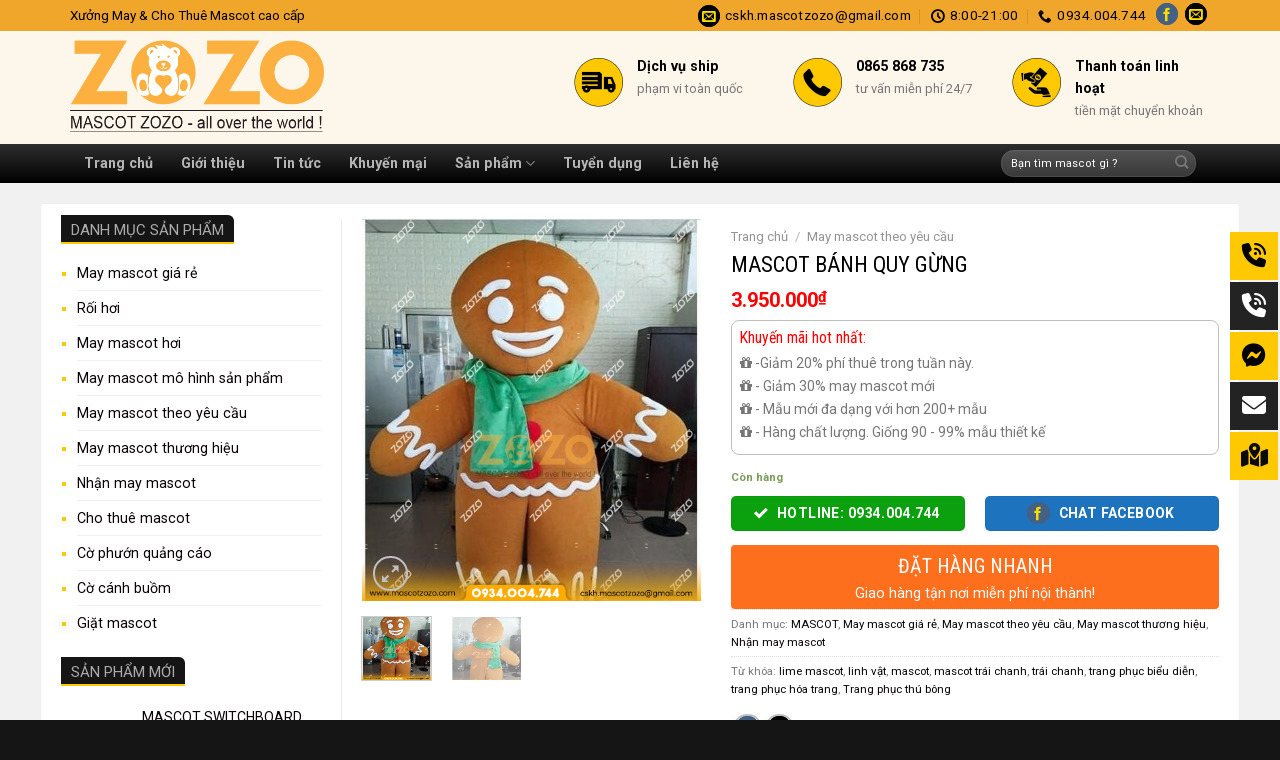

--- FILE ---
content_type: text/html; charset=UTF-8
request_url: https://mascotzozo.com/mascot-banh-quy-gung/
body_size: 31383
content:
<!DOCTYPE html> <!--[if IE 9 ]> <html lang="vi" prefix="og: https://ogp.me/ns#" class="ie9 loading-site no-js bg-fill"> <![endif]--> <!--[if IE 8 ]> <html lang="vi" prefix="og: https://ogp.me/ns#" class="ie8 loading-site no-js bg-fill"> <![endif]--> <!--[if (gte IE 9)|!(IE)]><!--><html lang="vi" prefix="og: https://ogp.me/ns#" class="loading-site no-js bg-fill"> <!--<![endif]--><head><meta charset="UTF-8" /><meta name="viewport" content="width=device-width, initial-scale=1.0, maximum-scale=1.0, user-scalable=no" /><link rel="profile" href="http://gmpg.org/xfn/11" /><link rel="pingback" href="https://mascotzozo.com/xmlrpc.php" />  <meta name="viewport" content="width=device-width, initial-scale=1" /><title>MASCOT BÁNH QUY GỪNG - Mascot Zozo - Xưởng may mascot đẹp</title><link rel="stylesheet" href="https://mascotzozo.com/wp-content/cache/min/1/9e477e670d353e6b254c22bc805e1119.css" data-minify="1" /><meta name="description" content="MASCOT BÁNH QUY GỪNG"/><meta name="robots" content="index, follow, max-snippet:-1, max-video-preview:-1, max-image-preview:large"/><link rel="canonical" href="https://mascotzozo.com/mascot-banh-quy-gung/" /><meta property="og:locale" content="vi_VN" /><meta property="og:type" content="product" /><meta property="og:title" content="MASCOT BÁNH QUY GỪNG - Mascot Zozo - Xưởng may mascot đẹp" /><meta property="og:description" content="MASCOT BÁNH QUY GỪNG" /><meta property="og:url" content="https://mascotzozo.com/mascot-banh-quy-gung/" /><meta property="og:site_name" content="Mascot Zozo - Xưởng may mascot đẹp" /><meta property="og:updated_time" content="2024-03-04T00:45:49+07:00" /><meta property="og:image" content="https://mascotzozo.com/wp-content/uploads/2023/10/s-l1600.png" /><meta property="og:image:secure_url" content="https://mascotzozo.com/wp-content/uploads/2023/10/s-l1600.png" /><meta property="og:image:width" content="500" /><meta property="og:image:height" content="562" /><meta property="og:image:alt" content="MASCOT BÁNH QUY GỪNG" /><meta property="og:image:type" content="image/png" /><meta property="product:price:amount" content="3950000" /><meta property="product:price:currency" content="VND" /><meta property="product:availability" content="instock" /><meta name="twitter:card" content="summary_large_image" /><meta name="twitter:title" content="MASCOT BÁNH QUY GỪNG - Mascot Zozo - Xưởng may mascot đẹp" /><meta name="twitter:description" content="MASCOT BÁNH QUY GỪNG" /><meta name="twitter:image" content="https://mascotzozo.com/wp-content/uploads/2023/10/s-l1600.png" /><meta name="twitter:label1" content="Price" /><meta name="twitter:data1" content="3.950.000&#8363;" /><meta name="twitter:label2" content="Availability" /><meta name="twitter:data2" content="Còn hàng" /> <script type="application/ld+json" class="rank-math-schema-pro">{"@context":"https://schema.org","@graph":[{"@type":"Organization","@id":"https://mascotzozo.com/#organization","name":"Mascot Zozo - X\u01b0\u1edfng may mascot \u0111\u1eb9p","url":"https://mascotzozo.com","logo":{"@type":"ImageObject","@id":"https://mascotzozo.com/#logo","url":"https://mascotzozo.com/wp-content/uploads/2023/08/LOGO.png","contentUrl":"https://mascotzozo.com/wp-content/uploads/2023/08/LOGO.png","caption":"Mascot Zozo - X\u01b0\u1edfng may mascot \u0111\u1eb9p","inLanguage":"vi","width":"500","height":"192"}},{"@type":"WebSite","@id":"https://mascotzozo.com/#website","url":"https://mascotzozo.com","name":"Mascot Zozo - X\u01b0\u1edfng may mascot \u0111\u1eb9p","publisher":{"@id":"https://mascotzozo.com/#organization"},"inLanguage":"vi"},{"@type":"ImageObject","@id":"https://mascotzozo.com/wp-content/uploads/2023/10/s-l1600.png?v=1696995743","url":"https://mascotzozo.com/wp-content/uploads/2023/10/s-l1600.png?v=1696995743","width":"500","height":"562","inLanguage":"vi"},{"@type":"ItemPage","@id":"https://mascotzozo.com/mascot-banh-quy-gung/#webpage","url":"https://mascotzozo.com/mascot-banh-quy-gung/","name":"MASCOT B\u00c1NH QUY G\u1eeaNG - Mascot Zozo - X\u01b0\u1edfng may mascot \u0111\u1eb9p","datePublished":"2023-10-11T10:56:30+07:00","dateModified":"2024-03-04T00:45:49+07:00","isPartOf":{"@id":"https://mascotzozo.com/#website"},"primaryImageOfPage":{"@id":"https://mascotzozo.com/wp-content/uploads/2023/10/s-l1600.png?v=1696995743"},"inLanguage":"vi"},{"@type":"Product","name":"MASCOT B\u00c1NH QUY G\u1eeaNG - Mascot Zozo - X\u01b0\u1edfng may mascot \u0111\u1eb9p","description":"MASCOT B\u00c1NH QUY G\u1eeaNG","category":"MASCOT","mainEntityOfPage":{"@id":"https://mascotzozo.com/mascot-banh-quy-gung/#webpage"},"offers":{"@type":"Offer","price":"3950000","priceCurrency":"VND","priceValidUntil":"2027-12-31","availability":"https://schema.org/InStock","itemCondition":"NewCondition","url":"https://mascotzozo.com/mascot-banh-quy-gung/","seller":{"@type":"Organization","@id":"https://mascotzozo.com/","name":"Mascot Zozo - X\u01b0\u1edfng may mascot \u0111\u1eb9p","url":"https://mascotzozo.com","logo":"https://mascotzozo.com/wp-content/uploads/2023/08/LOGO.png"}},"@id":"https://mascotzozo.com/mascot-banh-quy-gung/#richSnippet","image":{"@id":"https://mascotzozo.com/wp-content/uploads/2023/10/s-l1600.png?v=1696995743"}}]}</script> <link rel='dns-prefetch' href='//cdn.jsdelivr.net' /><link rel='dns-prefetch' href='//maxcdn.bootstrapcdn.com' /><link rel='dns-prefetch' href='//fonts.googleapis.com' /><link rel='dns-prefetch' href='//fonts.gstatic.com' /><link rel='dns-prefetch' href='//connect.facebook.net' /><link rel='dns-prefetch' href='//www.google-analytics.com' /><link href='https://fonts.gstatic.com' crossorigin rel='preconnect' /><link rel='prefetch' href='https://mascotzozo.com/wp-content/themes/flatsome/assets/js/flatsome.js?ver=7f37db73450aecec0847' /><link rel='prefetch' href='https://mascotzozo.com/wp-content/themes/flatsome/assets/js/chunk.slider.js?ver=3.17.0' /><link rel='prefetch' href='https://mascotzozo.com/wp-content/themes/flatsome/assets/js/chunk.popups.js?ver=3.17.0' /><link rel='prefetch' href='https://mascotzozo.com/wp-content/themes/flatsome/assets/js/chunk.tooltips.js?ver=3.17.0' /><link rel='prefetch' href='https://mascotzozo.com/wp-content/themes/flatsome/assets/js/woocommerce.js?ver=1a392523165907adee6a' /><link rel="alternate" type="application/rss+xml" title="Dòng thông tin Mascot Zozo - Xưởng may mascot đẹp &raquo;" href="https://mascotzozo.com/feed/" /><link rel="alternate" type="application/rss+xml" title="Dòng phản hồi Mascot Zozo - Xưởng may mascot đẹp &raquo;" href="https://mascotzozo.com/comments/feed/" /><style id='classic-theme-styles-inline-css' type='text/css'>
/*! This file is auto-generated */
.wp-block-button__link{color:#fff;background-color:#32373c;border-radius:9999px;box-shadow:none;text-decoration:none;padding:calc(.667em + 2px) calc(1.333em + 2px);font-size:1.125em}.wp-block-file__button{background:#32373c;color:#fff;text-decoration:none}</style><style id='woocommerce-inline-inline-css' type='text/css'>.woocommerce form .form-row .required{visibility:visible}</style><link rel='stylesheet' id='flatsome-ionicons-css' href='//maxcdn.bootstrapcdn.com/font-awesome/4.7.0/css/font-awesome.min.css?ver=6.3.7' type='text/css' media='all' /><style id='flatsome-main-inline-css' type='text/css'>@font-face{font-family:"fl-icons";font-display:block;src:url(https://mascotzozo.com/wp-content/themes/flatsome/assets/css/icons/fl-icons.eot?v=3.17.0);src:url(https://mascotzozo.com/wp-content/themes/flatsome/assets/css/icons/fl-icons.eot#iefix?v=3.17.0) format("embedded-opentype"),url(https://mascotzozo.com/wp-content/themes/flatsome/assets/css/icons/fl-icons.woff2?v=3.17.0) format("woff2"),url(https://mascotzozo.com/wp-content/themes/flatsome/assets/css/icons/fl-icons.ttf?v=3.17.0) format("truetype"),url(https://mascotzozo.com/wp-content/themes/flatsome/assets/css/icons/fl-icons.woff?v=3.17.0) format("woff"),url(https://mascotzozo.com/wp-content/themes/flatsome/assets/css/icons/fl-icons.svg?v=3.17.0#fl-icons) format("svg")}</style><link rel='stylesheet' id='flatsome-googlefonts-css' href='//fonts.googleapis.com/css?family=Roboto+Condensed%3Aregular%2Cregular%7CRoboto%3Aregular%2Cregular%2C700%7CDancing+Script%3Aregular%2Cregular&#038;display=swap&#038;ver=3.9' type='text/css' media='all' /><style id='rocket-lazyload-inline-css' type='text/css'>.rll-youtube-player{position:relative;padding-bottom:56.23%;height:0;overflow:hidden;max-width:100%}.rll-youtube-player iframe{position:absolute;top:0;left:0;width:100%;height:100%;z-index:100;background:0 0}.rll-youtube-player img{bottom:0;display:block;left:0;margin:auto;max-width:100%;width:100%;position:absolute;right:0;top:0;border:none;height:auto;cursor:pointer;-webkit-transition:.4s all;-moz-transition:.4s all;transition:.4s all}.rll-youtube-player img:hover{-webkit-filter:brightness(75%)}.rll-youtube-player .play{height:72px;width:72px;left:50%;top:50%;margin-left:-36px;margin-top:-36px;position:absolute;background:url(https://mascotzozo.com/wp-content/plugins/wp-rocket/assets/img/youtube.png) no-repeat;cursor:pointer}</style>    <script type='text/javascript' id='wc-add-to-cart-js-extra'>/* <![CDATA[ */ var wc_add_to_cart_params = {"ajax_url":"\/wp-admin\/admin-ajax.php","wc_ajax_url":"\/?wc-ajax=%%endpoint%%","i18n_view_cart":"Xem gi\u1ecf h\u00e0ng","cart_url":"https:\/\/mascotzozo.com\/gio-hang\/","is_cart":"","cart_redirect_after_add":"no"}; /* ]]> */</script>  <script type='text/javascript' id='wc-single-product-js-extra'>/* <![CDATA[ */ var wc_single_product_params = {"i18n_required_rating_text":"Vui l\u00f2ng ch\u1ecdn m\u1ed9t m\u1ee9c \u0111\u00e1nh gi\u00e1","review_rating_required":"yes","flexslider":{"rtl":false,"animation":"slide","smoothHeight":true,"directionNav":false,"controlNav":"thumbnails","slideshow":false,"animationSpeed":500,"animationLoop":false,"allowOneSlide":false},"zoom_enabled":"","zoom_options":[],"photoswipe_enabled":"","photoswipe_options":{"shareEl":false,"closeOnScroll":false,"history":false,"hideAnimationDuration":0,"showAnimationDuration":0},"flexslider_enabled":""}; /* ]]> */</script>   <script type='text/javascript' id='woocommerce-js-extra'>/* <![CDATA[ */ var woocommerce_params = {"ajax_url":"\/wp-admin\/admin-ajax.php","wc_ajax_url":"\/?wc-ajax=%%endpoint%%"}; /* ]]> */</script>  <link rel="https://api.w.org/" href="https://mascotzozo.com/wp-json/" /><link rel="alternate" type="application/json" href="https://mascotzozo.com/wp-json/wp/v2/product/3104" /><link rel="EditURI" type="application/rsd+xml" title="RSD" href="https://mascotzozo.com/xmlrpc.php?rsd" /><meta name="generator" content="WordPress 6.3.7" /><link rel='shortlink' href='https://mascotzozo.com/?p=3104' /><meta name="google-site-verification" content="wF1MzceLqWL_OdQskdd7W6Sqhs2piAltj4g8aPE8GJ4" /><style>.bg{opacity:0;transition:opacity 1s;-webkit-transition:opacity 1s}.bg-loaded{opacity:1}</style> <script async src="https://www.googletagmanager.com/gtag/js?id=AW-16480671670"></script> <script>window.dataLayer = window.dataLayer || [];
  function gtag(){dataLayer.push(arguments);}
  gtag('js', new Date());

  gtag('config', 'AW-16480671670');</script> <noscript><style>.woocommerce-product-gallery{opacity:1!important}</style></noscript><link rel="icon" href="https://mascotzozo.com/wp-content/uploads/2023/08/icon-100x100.jpg" sizes="32x32" /><link rel="icon" href="https://mascotzozo.com/wp-content/uploads/2023/08/icon.jpg" sizes="192x192" /><link rel="apple-touch-icon" href="https://mascotzozo.com/wp-content/uploads/2023/08/icon.jpg" /><meta name="msapplication-TileImage" content="https://mascotzozo.com/wp-content/uploads/2023/08/icon.jpg" /><style id="custom-css" type="text/css">:root{--primary-color:#f0a52b}html{background-color:#151515!important}.container-width,.full-width .ubermenu-nav,.container,.row{max-width:1170px}.row.row-collapse{max-width:1140px}.row.row-small{max-width:1162.5px}.row.row-large{max-width:1200px}.header-main{height:113px}#logo img{max-height:113px}#logo{width:254px}#logo img{padding:5px 0}.header-bottom{min-height:30px}.header-top{min-height:30px}.transparent .header-main{height:90px}.transparent #logo img{max-height:90px}.has-transparent+.page-title:first-of-type,.has-transparent+#main>.page-title,.has-transparent+#main>div>.page-title,.has-transparent+#main .page-header-wrapper:first-of-type .page-title{padding-top:170px}.header.show-on-scroll,.stuck .header-main{height:70px!important}.stuck #logo img{max-height:70px!important}.header-bg-color{background-color:#fdf6eb}.header-bottom{background-color:#2D2D2D}.header-main .nav>li>a{line-height:16px}.stuck .header-main .nav>li>a{line-height:50px}.header-bottom-nav>li>a{line-height:17px}@media (max-width:549px){.header-main{height:70px}#logo img{max-height:70px}}.main-menu-overlay{background-color:#1C1C1C}.nav-dropdown-has-arrow.nav-dropdown-has-border li.has-dropdown:before{border-bottom-color:rgba(10,10,10,0)}.nav .nav-dropdown{border-color:rgba(10,10,10,0)}.nav-dropdown{font-size:90%}.nav-dropdown-has-arrow li.has-dropdown:after{border-bottom-color:#151515}.nav .nav-dropdown{background-color:#151515}.header-top{background-color:#f0a52b!important}.accordion-title.active,.has-icon-bg .icon .icon-inner,.logo a,.primary.is-underline,.primary.is-link,.badge-outline .badge-inner,.nav-outline>li.active>a,.nav-outline>li.active>a,.cart-icon strong,[data-color='primary'],.is-outline.primary{color:#f0a52b}[data-text-color="primary"]{color:#f0a52b!important}[data-text-bg="primary"]{background-color:#f0a52b}.scroll-to-bullets a,.featured-title,.label-new.menu-item>a:after,.nav-pagination>li>.current,.nav-pagination>li>span:hover,.nav-pagination>li>a:hover,.has-hover:hover .badge-outline .badge-inner,button[type="submit"],.button.wc-forward:not(.checkout):not(.checkout-button),.button.submit-button,.button.primary:not(.is-outline),.featured-table .title,.is-outline:hover,.has-icon:hover .icon-label,.nav-dropdown-bold .nav-column li>a:hover,.nav-dropdown.nav-dropdown-bold>li>a:hover,.nav-dropdown-bold.dark .nav-column li>a:hover,.nav-dropdown.nav-dropdown-bold.dark>li>a:hover,.header-vertical-menu__opener,.is-outline:hover,.tagcloud a:hover,.grid-tools a,input[type='submit']:not(.is-form),.box-badge:hover .box-text,input.button.alt,.nav-box>li>a:hover,.nav-box>li.active>a,.nav-pills>li.active>a,.current-dropdown .cart-icon strong,.cart-icon:hover strong,.nav-line-bottom>li>a:before,.nav-line-grow>li>a:before,.nav-line>li>a:before,.banner,.header-top,.slider-nav-circle .flickity-prev-next-button:hover svg,.slider-nav-circle .flickity-prev-next-button:hover .arrow,.primary.is-outline:hover,.button.primary:not(.is-outline),input[type='submit'].primary,input[type='submit'].primary,input[type='reset'].button,input[type='button'].primary,.badge-inner{background-color:#f0a52b}.nav-vertical.nav-tabs>li.active>a,.scroll-to-bullets a.active,.nav-pagination>li>.current,.nav-pagination>li>span:hover,.nav-pagination>li>a:hover,.has-hover:hover .badge-outline .badge-inner,.accordion-title.active,.featured-table,.is-outline:hover,.tagcloud a:hover,blockquote,.has-border,.cart-icon strong:after,.cart-icon strong,.blockUI:before,.processing:before,.loading-spin,.slider-nav-circle .flickity-prev-next-button:hover svg,.slider-nav-circle .flickity-prev-next-button:hover .arrow,.primary.is-outline:hover{border-color:#f0a52b}.nav-tabs>li.active>a{border-top-color:#f0a52b}.widget_shopping_cart_content .blockUI.blockOverlay:before{border-left-color:#f0a52b}.woocommerce-checkout-review-order .blockUI.blockOverlay:before{border-left-color:#f0a52b}.slider .flickity-prev-next-button:hover svg,.slider .flickity-prev-next-button:hover .arrow{fill:#f0a52b}.primary:focus-visible,.submit-button:focus-visible,button[type="submit"]:focus-visible{outline-color:#f0a52b!important}[data-icon-label]:after,.secondary.is-underline:hover,.secondary.is-outline:hover,.icon-label,.button.secondary:not(.is-outline),.button.alt:not(.is-outline),.badge-inner.on-sale,.button.checkout,.single_add_to_cart_button,.current .breadcrumb-step{background-color:#0BA00D}[data-text-bg="secondary"]{background-color:#0BA00D}.secondary.is-underline,.secondary.is-link,.secondary.is-outline,.stars a.active,.star-rating:before,.woocommerce-page .star-rating:before,.star-rating span:before,.color-secondary{color:#0BA00D}[data-text-color="secondary"]{color:#0BA00D!important}.secondary.is-outline:hover{border-color:#0BA00D}.secondary:focus-visible,.alt:focus-visible{outline-color:#0BA00D!important}.success.is-underline:hover,.success.is-outline:hover,.success{background-color:#1E73BE}.success-color,.success.is-link,.success.is-outline{color:#1E73BE}.success-border{border-color:#1E73BE!important}[data-text-color="success"]{color:#1E73BE!important}[data-text-bg="success"]{background-color:#1E73BE}body{font-size:89%}@media screen and (max-width:549px){body{font-size:100%}}body{font-family:Roboto,sans-serif}body{font-weight:400;font-style:normal}.nav>li>a{font-family:Roboto,sans-serif}.mobile-sidebar-levels-2 .nav>li>ul>li>a{font-family:Roboto,sans-serif}.nav>li>a,.mobile-sidebar-levels-2 .nav>li>ul>li>a{font-weight:700;font-style:normal}h1,h2,h3,h4,h5,h6,.heading-font,.off-canvas-center .nav-sidebar.nav-vertical>li>a{font-family:"Roboto Condensed",sans-serif}h1,h2,h3,h4,h5,h6,.heading-font,.banner h1,.banner h2{font-weight:400;font-style:normal}.alt-font{font-family:"Dancing Script",sans-serif}.alt-font{font-weight:400!important;font-style:normal!important}.header:not(.transparent) .header-bottom-nav.nav>li>a{color:#B5B5B5}.header:not(.transparent) .header-bottom-nav.nav>li>a:hover,.header:not(.transparent) .header-bottom-nav.nav>li.active>a,.header:not(.transparent) .header-bottom-nav.nav>li.current>a,.header:not(.transparent) .header-bottom-nav.nav>li>a.active,.header:not(.transparent) .header-bottom-nav.nav>li>a.current{color:#FFF}.header-bottom-nav.nav-line-bottom>li>a:before,.header-bottom-nav.nav-line-grow>li>a:before,.header-bottom-nav.nav-line>li>a:before,.header-bottom-nav.nav-box>li>a:hover,.header-bottom-nav.nav-box>li.active>a,.header-bottom-nav.nav-pills>li>a:hover,.header-bottom-nav.nav-pills>li.active>a{color:#FFF!important;background-color:#FFF}a{color:#0A0304}a:hover{color:#f0a52b}.tagcloud a:hover{border-color:#f0a52b;background-color:#f0a52b}.widget a{color:#0A0204}.widget a:hover{color:#f0a52b}.widget .tagcloud a:hover{border-color:#f0a52b;background-color:#f0a52b}.shop-page-title.featured-title .title-bg{background-image:url(https://mascotzozo.com/wp-content/uploads/2023/10/s-l1600.png)!important}@media screen and (min-width:550px){.products .box-vertical .box-image{min-width:300px!important;width:300px!important}}.absolute-footer,html{background-color:#333}.nav-vertical-fly-out>li+li{border-top-width:1px;border-top-style:solid}.label-new.menu-item>a:after{content:"New"}.label-hot.menu-item>a:after{content:"Hot"}.label-sale.menu-item>a:after{content:"Sale"}.label-popular.menu-item>a:after{content:"Popular"}</style><style type="text/css" id="wp-custom-css">.header-bottom{background:linear-gradient(rgb(47,47,47),rgb(0,0,0))}.nav-spacing-large>li{margin:0 0}.header:not(.transparent) .header-bottom-nav.nav>li>a:hover{background:linear-gradient(#ffc500,#e6df00);color:#1e1e1e;padding-left:14px;padding-right:14px}.header:not(.transparent) .header-bottom-nav.nav>li>a{padding-left:14px;padding-right:14px}.header:not(.transparent) .header-bottom-nav.nav>li.active>a{background:linear-gradient(#ffc500,#e6df00);color:#242424}.header-bottom .container{padding-left:15px;padding-right:15px}.container{padding-left:15px;padding-right:15px}.searchinmenu .col{padding:0}.header-block .button span{color:#fff;font-weight:700}.header-block .icon-phone:before{color:#fff}.header-block .col{padding-bottom:5px;padding-top:5px}.header-block a{color:gray}.header-block a:hover{color:#d68241}.danh-muc ul{background:#151515;border-radius:4px;padding:0}.slider-1 .col{padding-left:10px;padding-right:10px;padding-bottom:0}.page-wrapper{padding-top:15px;padding-bottom:15px}.danh-muc ul li a{color:#b5b5b5}ul.menu>li+li{border-top:1px solid #1f1f1f}ul.menu>li{list-style:square;margin-bottom:.3em;text-align:left;margin:0;color:#fec901;margin-left:10px}ul.menu>li ul,.widget>ul>li ul{border-left:1px solid #ddd;margin:0 0 10px 3px;padding-left:15px;width:95%}ul.menu>li.has-child{display:list-item}.nav-dropdown{position:absolute;min-width:240px;max-height:0;z-index:9;padding:0 0 0;opacity:0;margin:0;transition:opacity .25s;box-shadow:1px 1px 15px rgba(0,0,0,.5);border:0 solid #ddd;color:#777;background-color:#fff;text-align:left;display:table;left:-99999px}.nav-dropdown>li>a:hover{color:rgb(250,203,0);font-size:14px}.nav-dropdown>li>a{color:rgb(175,175,175);font-size:14px}.active>ul.sub-menu{margin-top:-13.5%;display:block;position:absolute;z-index:999;margin-left:90%}.widget .toggle{margin-right:8px;float:right;width:21px;min-height:10px;border:1px solid #fff;margin-top:6px;border-radius:100px;background:#fff;BACKGROUND:linear-gradient(rgba(255,255,255,.2),#111)}ul.menu>li ul li,.widget>ul>li ul li{margin-top:6px;margin-bottom:6px}ul.menu>li li>a,.widget>ul>li li>a{font-size:14px}.badge-container{margin:0}.badge{height:25px;width:40px}.badge-inner.on-sale{background-color:#fec901;border-bottom-right-radius:10px;color:#000}.badge-inner{font-weight:400}.box-text a:not(.button){margin-bottom:7px;display:inline-block;font-size:15px;font-weight:700}.price-wrapper .price{color:#969696;display:block;font-size:15px}.has-shadow>.col>.col-inner{border-radius:4px}.has-shadow .box:not(.box-overlay):not(.box-shade){border-radius:4px}.button.primary:not(.is-outline){color:#000;border-radius:4px;font-weight:400;text-transform:none;font-size:12px}.has-shadow .box-text{padding-left:5px;padding-right:5px;padding-bottom:15px}del span.amount{color:#969696}span.amount{color:red}.cat-title h3{border-bottom:2px solid #fbca00;margin-bottom:15px}.cat-title h3 a{font-weight:400;font-size:15px;background:linear-gradient(rgb(47,47,47),rgb(0,0,0));;border-top-right-radius:6px;color:#b5b5b5;padding-left:10px;padding-right:10px;padding-bottom:5px;padding-top:7px}.absolute-footer.dark{color:rgba(160,160,160,.5);font-size:12px}.large-12 col{padding-bottom:0}#section_97510270{padding-bottom:0}.footer-block .col-inner ul li{margin-left:8px}.footer-block ul.menu>li+li{border-top:1px solid #333}.footer-block .widget .toggle{border:1px solid #333;background:#f8cc00;color:#000}.footer-block{border:1px solid #333}.footer-block .active>ul.sub-menu{background:#fff;margin-left:93%;border-radius:4px;border:1px solid #ececec}.danhmuc-footer .col-inner{padding:8px;border-radius:4px}#shop-sidebar .active>ul.sub-menu{margin-top:0;position:inherit;z-index:999;margin-left:0}#shop-sidebar ul.menu>li+li{border-top:1px solid #ececec}#shop-sidebar .widget .toggle{border:1px solid #d68241;background:#fff}.row-large>.col{padding:0 20px 30px}ul.product_list_widget li{min-height:73px}.product-footer .price-wrapper .price del{display:none}.product_list_widget del span.amount{display:none}.widget .is-divider{display:none}#product-sidebar .widget ul{margin-top:15px;margin-left:6px}#product-sidebar span.widget-title{font-size:15px;font-weight:400;letter-spacing:0;color:#ababab;background:#151515;padding-left:10px;padding-right:10px;padding-top:6px;border-top-right-radius:6px;padding-bottom:3px;border-bottom:2px solid #fec901}#product-sidebar ul.menu>li+li{border-top:1px solid #efefef}#product-sidebar .widget .toggle{border:1px solid #d68241;background:#fff;background:#fec901;color:#000}#product-sidebar .active>ul.sub-menu{position:absolute;display:block;z-index:0999;background:#fff;margin-left:80%;margin-top:-10%;min-width:200px}.khuyen-mai{border:1px solid #bfbfbf;padding:8px;font-size:14px;border-radius:8px;margin-bottom:15px;line-height:18px}.khuyen-mai h4{color:red}.khuyen-mai li{list-style:none;margin-bottom:5px}.khuyen-mai li a{color:#00b9eb}.khuyen-mai li a:hover{color:gray}.product-main .mua-hang-button .row-small>.col{padding:0 9.8px 10px}ul.product_list_widget li a:not(.remove){font-size:14px}.cart{display:none}.product-info .breadcrumbs{font-size:13px;margin:0 0 .5em;text-transform:none}.is-divider{display:none}.shop-container .price-wrapper .price{font-size:20px}.shop-container h1{font-size:22px;color:#000}.detailcall-1{margin:0;padding:5px 20px;border-radius:4px;box-shadow:0 0 0 0 #248c50 inset}.detailcall-1 h3{margin-bottom:0}button.btn.btn-default{border-radius:4px;padding:0 20px}.shop-container del span.amount{font-size:13px}.product-main .mua-hang-button .row-small>.col{padding:0 9.8px 0}.popup-inner h3{font-size:20px;text-transform:uppercase;margin-bottom:10px}.popup-inner .title-wrapper{font-size:16px;font-weight:700;color:#000;margin-top:10px}.form-content del span.woocommerce-Price-amount.amount{color:#000;padding:0 0;font-size:15px}input[type='text']{border-radius:4px}input[type='email']{border-radius:4px}input[type='number']{border-radius:4px}.pt-half{letter-spacing:0}.notice{border:1px solid #fd6e1d;color:#0ba00d;padding:5px;font-weight:700;border-radius:4px;text-align:center;margin-top:10px}.article-inner .relative{display:none}.widget-title{background:#151515;padding-left:10px;padding-right:10px;letter-spacing:0;padding-top:5px;padding-bottom:3px;border-bottom:2px solid #d68241;border-top-right-radius:10px;color:#ababab}.widget-area .widget ul{margin-top:10px}footer.entry-meta{display:none}.op-7{display:none}.mr-half{margin-right:10px}.article-inner h2{font-size:18px}.nav>li>a>i+span{margin-left:5px;text-transform:none;color:#000;font-size:13.5px}.icon-envelop:before{content:"\e003";font-size:13.5px;color:#f9dc00;border:1px solid #000;border-radius:999px;background:#000;padding:3px}.icon-phone:before{content:"\e600";color:#000;font-size:13.5px}.icon-clock:before{content:"\e01a";color:#000;font-size:13.5px}.icon-facebook:before{content:"\e002";font-size:13.5px;color:#f9dc00;border:1px solid #446084;border-radius:999px;padding:3px;background:#446084}.icon-google-plus:before{content:"\e905";background:#b11919;color:#f9dc00;border-radius:999px;padding-top:7px;padding-bottom:5px;padding-left:5px;padding-right:5px}.tab-panels .panel.active{color:#000}.product-main{padding:20px 0;background:#f1f1f1}.product-main .row.row-large{max-width:1200px;background:#fff;padding-top:15px;border-radius:4px;border:1px solid #efefef}</style><noscript><style id="rocket-lazyload-nojs-css">.rll-youtube-player,[data-lazy-src]{display:none!important}</style></noscript></head><body class="product-template-default single single-product postid-3104 theme-flatsome woocommerce woocommerce-page woocommerce-no-js full-width bg-fill box-shadow lightbox nav-dropdown-has-shadow nav-dropdown-has-border has-lightbox"> <a class="skip-link screen-reader-text" href="#main">Skip to content</a><div id="wrapper"><header id="header" class="header has-sticky sticky-jump"><div class="header-wrapper"><div id="top-bar" class="header-top hide-for-sticky"><div class="flex-row container"><div class="flex-col hide-for-medium flex-left"><ul class="nav nav-left medium-nav-center nav-small nav-"><li class="html custom html_topbar_left"><span style="font-size:13.5px; color: black">Xưởng May & Cho Thuê Mascot cao cấp</span></li></ul></div><div class="flex-col hide-for-medium flex-center"><ul class="nav nav-center nav-small nav-"></ul></div><div class="flex-col hide-for-medium flex-right"><ul class="nav top-bar-nav nav-right nav-small nav-"><li class="header-contact-wrapper"><ul id="header-contact" class="nav nav-divided nav-uppercase header-contact"><li class=""> <a href="mailto:cskh.mascotzozo@gmail.com" class="tooltip" title="cskh.mascotzozo@gmail.com"> <i class="icon-envelop" style="font-size:15px;" ></i> <span> cskh.mascotzozo@gmail.com </span> </a></li><li class=""> <a class="tooltip" title="8:00-21:00 | 8:00-21:00 "> <i class="icon-clock" style="font-size:15px;" ></i> <span>8:00-21:00</span> </a></li><li class=""> <a href="tel:0934.004.744" class="tooltip" title="0934.004.744"> <i class="icon-phone" style="font-size:15px;" ></i> <span>0934.004.744</span> </a></li></ul></li><li class="html header-social-icons ml-0"><div class="social-icons follow-icons" ><a href="#" target="_blank" rel="noopener noreferrer nofollow" data-label="Facebook" class="icon plain facebook tooltip" title="Follow on Facebook" aria-label="Follow on Facebook" ><i class="icon-facebook" ></i></a><a href="mailto:#" data-label="E-mail" target="_blank" rel="nofollow" class="icon plain email tooltip" title="Send us an email" aria-label="Send us an email" ><i class="icon-envelop" ></i></a></div></li></ul></div><div class="flex-col show-for-medium flex-grow"><ul class="nav nav-center nav-small mobile-nav nav-"><li class="html custom html_topbar_left"><span style="font-size:13.5px; color: black">Xưởng May & Cho Thuê Mascot cao cấp</span></li></ul></div></div></div><div id="masthead" class="header-main hide-for-sticky nav-dark"><div class="header-inner flex-row container logo-left medium-logo-center" role="navigation"><div id="logo" class="flex-col logo"> <a href="https://mascotzozo.com/" title="Mascot Zozo &#8211; Xưởng may mascot đẹp - Đặt may mascot hoặc cần thuê mascot ✅ Đến ngay Mascot ZOZO" rel="home"> <img width="500" height="192" src="https://mascotzozo.com/wp-content/uploads/2023/08/LOGO.png" class="header_logo header-logo" alt="Mascot Zozo &#8211; Xưởng may mascot đẹp"/><img width="500" height="192" src="https://mascotzozo.com/wp-content/uploads/2023/08/LOGO.png" class="header-logo-dark" alt="Mascot Zozo &#8211; Xưởng may mascot đẹp"/></a></div><div class="flex-col show-for-medium flex-left"><ul class="mobile-nav nav nav-left "><li class="nav-icon has-icon"><div class="header-button"> <a href="#" data-open="#main-menu" data-pos="left" data-bg="main-menu-overlay" data-color="dark" class="icon primary button round is-small" aria-label="Menu" aria-controls="main-menu" aria-expanded="false"> <i class="icon-menu" ></i> </a></div></li></ul></div><div class="flex-col hide-for-medium flex-left flex-grow"><ul class="header-nav header-nav-main nav nav-left nav-uppercase" ><li class="header-block"><div class="header-block-block-1"><div class="row row-small header-block" id="row-343043838"><div id="col-739751589" class="col medium-3 small-12 large-3" ><div class="col-inner" ></div></div><div id="col-1308692187" class="col medium-3 small-12 large-3" ><div class="col-inner" ><div class="icon-box featured-box icon-box-left text-left" ><div class="icon-box-img" style="width: 50px"><div class="icon"><div class="icon-inner" > <img width="100" height="100" src="https://mascotzozo.com/wp-content/uploads/2017/08/icon-1-1.png" class="attachment-medium size-medium" alt="" decoding="async" loading="lazy" /></div></div></div><div class="icon-box-text last-reset"><p><span style="font-size: 100%; color: #000000;"><strong>Dịch vụ ship</strong></span><br /><span style="font-size: 90%;">phạm vi toàn quốc</span></p></div></div></div></div><div id="col-921070620" class="col medium-3 small-12 large-3" ><div class="col-inner" ><div class="icon-box featured-box icon-box-left text-left" ><div class="icon-box-img" style="width: 50px"><div class="icon"><div class="icon-inner" > <img width="100" height="100" src="https://mascotzozo.com/wp-content/uploads/2017/08/icon-2-1.png" class="attachment-medium size-medium" alt="" decoding="async" loading="lazy" /></div></div></div><div class="icon-box-text last-reset"><p><a href="tel:0865868735"><span style="font-size: 100%; color: #000000;"><strong>0865 868 735</strong></span></a><br /><span style="font-size: 90%;">tư vấn miễn phí 24/7</span></p></div></div></div></div><div id="col-1611411368" class="col medium-3 small-12 large-3" ><div class="col-inner" ><div class="icon-box featured-box icon-box-left text-left" ><div class="icon-box-img" style="width: 50px"><div class="icon"><div class="icon-inner" > <img width="100" height="100" src="https://mascotzozo.com/wp-content/uploads/2017/08/icon-3.png" class="attachment-medium size-medium" alt="" decoding="async" loading="lazy" /></div></div></div><div class="icon-box-text last-reset"><p><span style="font-size: 100%; color: #000000;"><strong>Thanh toán linh hoạt</strong></span><br /><span style="font-size: 90%;">tiền mặt chuyển khoản</span></p></div></div></div></div></div></div></li></ul></div><div class="flex-col hide-for-medium flex-right"><ul class="header-nav header-nav-main nav nav-right nav-uppercase"></ul></div><div class="flex-col show-for-medium flex-right"><ul class="mobile-nav nav nav-right "><li class="cart-item has-icon"><div class="header-button"> <a href="https://mascotzozo.com/gio-hang/" class="header-cart-link off-canvas-toggle nav-top-link icon primary button round is-small" data-open="#cart-popup" data-class="off-canvas-cart" title="Giỏ hàng" data-pos="right"> <i class="icon-shopping-bag" data-icon-label="0"> </i> </a></div><div id="cart-popup" class="mfp-hide widget_shopping_cart"><div class="cart-popup-inner inner-padding"><div class="cart-popup-title text-center"><h4 class="uppercase">Giỏ hàng</h4><div class="is-divider"></div></div><div class="widget_shopping_cart_content"><p class="woocommerce-mini-cart__empty-message">Chưa có sản phẩm trong giỏ hàng.</p></div><div class="cart-sidebar-content relative"></div></div></div></li></ul></div></div></div><div id="wide-nav" class="header-bottom wide-nav nav-dark hide-for-medium"><div class="flex-row container"><div class="flex-col hide-for-medium flex-left"><ul class="nav header-nav header-bottom-nav nav-left nav-size-large nav-spacing-large"><li id="menu-item-54" class="menu-item menu-item-type-post_type menu-item-object-page menu-item-home menu-item-54 menu-item-design-default"><a href="https://mascotzozo.com/" class="nav-top-link">Trang chủ</a></li><li id="menu-item-63" class="menu-item menu-item-type-post_type menu-item-object-page menu-item-63 menu-item-design-default"><a href="https://mascotzozo.com/gioi-thieu/" class="nav-top-link">Giới thiệu</a></li><li id="menu-item-65" class="menu-item menu-item-type-taxonomy menu-item-object-category menu-item-65 menu-item-design-default"><a href="https://mascotzozo.com/tin-tuc/" class="nav-top-link">Tin tức</a></li><li id="menu-item-254" class="menu-item menu-item-type-post_type menu-item-object-page menu-item-254 menu-item-design-default"><a href="https://mascotzozo.com/khuyen-mai/" class="nav-top-link">Khuyến mại</a></li><li id="menu-item-236" class="menu-item menu-item-type-custom menu-item-object-custom menu-item-has-children menu-item-236 menu-item-design-default has-dropdown"><a href="http://mascotzozo.com/cua-hang/" class="nav-top-link" aria-expanded="false" aria-haspopup="menu">Sản phẩm<i class="icon-angle-down" ></i></a><ul class="sub-menu nav-dropdown nav-dropdown-simple"><li id="menu-item-1270" class="menu-item menu-item-type-taxonomy menu-item-object-product_cat current-product-ancestor current-menu-parent current-product-parent menu-item-1270 active"><a href="https://mascotzozo.com/nhan-may-mascot/">Nhận may mascot</a></li><li id="menu-item-1269" class="menu-item menu-item-type-taxonomy menu-item-object-product_cat current-product-ancestor current-menu-parent current-product-parent menu-item-1269 active"><a href="https://mascotzozo.com/may-mascot-thuong-hieu/">May mascot thương hiệu</a></li><li id="menu-item-1268" class="menu-item menu-item-type-taxonomy menu-item-object-product_cat current-product-ancestor current-menu-parent current-product-parent menu-item-1268 active"><a href="https://mascotzozo.com/may-mascot-theo-yeu-cau/">May mascot theo yêu cầu</a></li><li id="menu-item-1267" class="menu-item menu-item-type-taxonomy menu-item-object-product_cat menu-item-1267"><a href="https://mascotzozo.com/may-mascot-mo-hinh-san-pham/">May mascot mô hình sản phẩm</a></li><li id="menu-item-1266" class="menu-item menu-item-type-taxonomy menu-item-object-product_cat menu-item-1266"><a href="https://mascotzozo.com/may-mascot-hoi/">May mascot hơi</a></li><li id="menu-item-1265" class="menu-item menu-item-type-taxonomy menu-item-object-product_cat current-product-ancestor current-menu-parent current-product-parent menu-item-1265 active"><a href="https://mascotzozo.com/may-mascot-gia-re/">May mascot giá rẻ</a></li><li id="menu-item-1264" class="menu-item menu-item-type-taxonomy menu-item-object-product_cat menu-item-1264"><a href="https://mascotzozo.com/mascot-thanh-ly/">Mascot thanh lý</a></li></ul></li><li id="menu-item-62" class="menu-item menu-item-type-post_type menu-item-object-page menu-item-62 menu-item-design-default"><a href="https://mascotzozo.com/tuyen-dung/" class="nav-top-link">Tuyển dụng</a></li><li id="menu-item-61" class="menu-item menu-item-type-post_type menu-item-object-page menu-item-61 menu-item-design-default"><a href="https://mascotzozo.com/lien-he/" class="nav-top-link">Liên hệ</a></li></ul></div><div class="flex-col hide-for-medium flex-right flex-grow"><ul class="nav header-nav header-bottom-nav nav-right nav-size-large nav-spacing-large"><li class="header-block"><div class="header-block-block-2"><div class="row row-small row-full-width align-right searchinmenu" id="row-1956684018"><div id="col-1518275388" class="col medium-5 small-12 large-5" ><div class="col-inner" ><div class="searchform-wrapper ux-search-box relative form-flat is-small"><form role="search" method="get" class="searchform" action="https://mascotzozo.com/"><div class="flex-row relative"><div class="flex-col flex-grow"> <label class="screen-reader-text" for="woocommerce-product-search-field-0">Tìm kiếm:</label> <input type="search" id="woocommerce-product-search-field-0" class="search-field mb-0" placeholder="Bạn tìm mascot gì ?" value="" name="s" /> <input type="hidden" name="post_type" value="product" /></div><div class="flex-col"> <button type="submit" value="Tìm kiếm" class="ux-search-submit submit-button secondary button icon mb-0" aria-label="Submit"> <i class="icon-search" ></i> </button></div></div><div class="live-search-results text-left z-top"></div></form></div></div></div></div></div></li></ul></div></div></div><div class="header-bg-container fill"><div class="header-bg-image fill"></div><div class="header-bg-color fill"></div></div></div></header><main id="main" class=""><div class="shop-container"><div class="container"><div class="woocommerce-notices-wrapper"></div></div><div id="product-3104" class="product type-product post-3104 status-publish first instock product_cat-mascot product_cat-may-mascot-gia-re product_cat-may-mascot-theo-yeu-cau product_cat-may-mascot-thuong-hieu product_cat-nhan-may-mascot product_tag-lime-mascot product_tag-linh-vat product_tag-mascot product_tag-mascot-trai-chanh product_tag-trai-chanh product_tag-trang-phuc-bieu-dien product_tag-trang-phuc-hoa-trang product_tag-trang-phuc-thu-bong has-post-thumbnail shipping-taxable purchasable product-type-simple"><div class="product-main"><div class="row content-row row-divided row-large"><div id="product-sidebar" class="col large-3 hide-for-medium shop-sidebar "><aside id="nav_menu-4" class="widget widget_nav_menu"><span class="widget-title shop-sidebar">Danh mục sản phẩm</span><div class="is-divider small"></div><div class="menu-danh-muc-san-pham-container"><ul id="menu-danh-muc-san-pham" class="menu"><li id="menu-item-1189" class="menu-item menu-item-type-taxonomy menu-item-object-product_cat current-product-ancestor current-menu-parent current-product-parent menu-item-1189"><a href="https://mascotzozo.com/may-mascot-gia-re/">May mascot giá rẻ</a></li><li id="menu-item-3313" class="menu-item menu-item-type-taxonomy menu-item-object-product_cat menu-item-3313"><a href="https://mascotzozo.com/roi-hoi/">Rối hơi</a></li><li id="menu-item-1199" class="menu-item menu-item-type-taxonomy menu-item-object-product_cat menu-item-1199"><a href="https://mascotzozo.com/may-mascot-hoi/">May mascot hơi</a></li><li id="menu-item-1190" class="menu-item menu-item-type-taxonomy menu-item-object-product_cat menu-item-1190"><a href="https://mascotzozo.com/may-mascot-mo-hinh-san-pham/">May mascot mô hình sản phẩm</a></li><li id="menu-item-1191" class="menu-item menu-item-type-taxonomy menu-item-object-product_cat current-product-ancestor current-menu-parent current-product-parent menu-item-1191"><a href="https://mascotzozo.com/may-mascot-theo-yeu-cau/">May mascot theo yêu cầu</a></li><li id="menu-item-1192" class="menu-item menu-item-type-taxonomy menu-item-object-product_cat current-product-ancestor current-menu-parent current-product-parent menu-item-1192"><a href="https://mascotzozo.com/may-mascot-thuong-hieu/">May mascot thương hiệu</a></li><li id="menu-item-1193" class="menu-item menu-item-type-taxonomy menu-item-object-product_cat current-product-ancestor current-menu-parent current-product-parent menu-item-1193"><a href="https://mascotzozo.com/nhan-may-mascot/">Nhận may mascot</a></li><li id="menu-item-1194" class="menu-item menu-item-type-custom menu-item-object-custom menu-item-1194"><a href="/cho-thue-mascot">Cho thuê mascot</a></li><li id="menu-item-4763" class="menu-item menu-item-type-taxonomy menu-item-object-product_cat menu-item-4763"><a href="https://mascotzozo.com/co-phuon-quang-cao/">Cờ phướn quảng cáo</a></li><li id="menu-item-4764" class="menu-item menu-item-type-taxonomy menu-item-object-product_cat menu-item-4764"><a href="https://mascotzozo.com/co-canh-buom/">Cờ cánh buồm</a></li><li id="menu-item-1262" class="menu-item menu-item-type-post_type menu-item-object-page menu-item-1262"><a href="https://mascotzozo.com/giat-mascot/">Giặt mascot</a></li></ul></div></aside><aside id="woocommerce_products-2" class="widget woocommerce widget_products"><span class="widget-title shop-sidebar">Sản phẩm mới</span><div class="is-divider small"></div><ul class="product_list_widget"><li> <a href="https://mascotzozo.com/mascot-switchboard-quang-cao-su-kien-cua-h/"> <img width="100" height="100" src="data:image/svg+xml,%3Csvg%20viewBox%3D%220%200%20100%20100%22%20xmlns%3D%22http%3A%2F%2Fwww.w3.org%2F2000%2Fsvg%22%3E%3C%2Fsvg%3E" data-src="https://mascotzozo.com/wp-content/uploads/woocommerce-placeholder.png" class="lazy-load woocommerce-placeholder wp-post-image" alt="Nơi nhập dữ liệu" decoding="async" srcset="" data-srcset="https://mascotzozo.com/wp-content/uploads/woocommerce-placeholder.png 1200w, https://mascotzozo.com/wp-content/uploads/woocommerce-placeholder-300x300.png 300w, https://mascotzozo.com/wp-content/uploads/woocommerce-placeholder-1024x1024.png 1024w, https://mascotzozo.com/wp-content/uploads/woocommerce-placeholder-150x150.png 150w, https://mascotzozo.com/wp-content/uploads/woocommerce-placeholder-768x768.png 768w" sizes="(max-width: 100px) 100vw, 100px" /> <span class="product-title">MASCOT SWITCHBOARD</span> </a></li><li> <a href="https://mascotzozo.com/mascot-bong-ho-fk-quang-cao-su-kien-cua-ha/"> <img width="100" height="100" src="data:image/svg+xml,%3Csvg%20viewBox%3D%220%200%20100%20100%22%20xmlns%3D%22http%3A%2F%2Fwww.w3.org%2F2000%2Fsvg%22%3E%3C%2Fsvg%3E" data-src="https://mascotzozo.com/wp-content/uploads/2025/07/z6750714603127_e69bdfa3c57aa9552bb36ff31259b45e-100x100.jpg?v=1751362435" class="lazy-load attachment-woocommerce_gallery_thumbnail size-woocommerce_gallery_thumbnail" alt="" decoding="async" srcset="" data-srcset="https://mascotzozo.com/wp-content/uploads/2025/07/z6750714603127_e69bdfa3c57aa9552bb36ff31259b45e-100x100.jpg?v=1751362435 100w, https://mascotzozo.com/wp-content/uploads/2025/07/z6750714603127_e69bdfa3c57aa9552bb36ff31259b45e-150x150.jpg?v=1751362435 150w, https://mascotzozo.com/wp-content/uploads/2025/07/z6750714603127_e69bdfa3c57aa9552bb36ff31259b45e-300x300.jpg?v=1751362435 300w" sizes="(max-width: 100px) 100vw, 100px" /> <span class="product-title">MASCOT BÔNG HỔ FK</span> </a></li><li> <a href="https://mascotzozo.com/mascot-hoi-khung-long-xanh-quang-cao-su/"> <img width="100" height="100" src="data:image/svg+xml,%3Csvg%20viewBox%3D%220%200%20100%20100%22%20xmlns%3D%22http%3A%2F%2Fwww.w3.org%2F2000%2Fsvg%22%3E%3C%2Fsvg%3E" data-src="https://mascotzozo.com/wp-content/uploads/2025/07/z6748486141038_6a9a336b96a931360b7a91d60daeafa0-100x100.jpg?v=1751362399" class="lazy-load attachment-woocommerce_gallery_thumbnail size-woocommerce_gallery_thumbnail" alt="" decoding="async" srcset="" data-srcset="https://mascotzozo.com/wp-content/uploads/2025/07/z6748486141038_6a9a336b96a931360b7a91d60daeafa0-100x100.jpg?v=1751362399 100w, https://mascotzozo.com/wp-content/uploads/2025/07/z6748486141038_6a9a336b96a931360b7a91d60daeafa0-150x150.jpg?v=1751362399 150w, https://mascotzozo.com/wp-content/uploads/2025/07/z6748486141038_6a9a336b96a931360b7a91d60daeafa0-300x300.jpg?v=1751362399 300w" sizes="(max-width: 100px) 100vw, 100px" /> <span class="product-title">MASCOT HƠI KHỦNG LONG XANH</span> </a></li><li> <a href="https://mascotzozo.com/mascot-khung-long-invisalihn-quang-cao/"> <img width="100" height="100" src="data:image/svg+xml,%3Csvg%20viewBox%3D%220%200%20100%20100%22%20xmlns%3D%22http%3A%2F%2Fwww.w3.org%2F2000%2Fsvg%22%3E%3C%2Fsvg%3E" data-src="https://mascotzozo.com/wp-content/uploads/2025/07/z6747410813248_cb113227786ab849f6fd8a59a7d5572d-100x100.jpg?v=1751362353" class="lazy-load attachment-woocommerce_gallery_thumbnail size-woocommerce_gallery_thumbnail" alt="" decoding="async" srcset="" data-srcset="https://mascotzozo.com/wp-content/uploads/2025/07/z6747410813248_cb113227786ab849f6fd8a59a7d5572d-100x100.jpg?v=1751362353 100w, https://mascotzozo.com/wp-content/uploads/2025/07/z6747410813248_cb113227786ab849f6fd8a59a7d5572d-150x150.jpg?v=1751362353 150w, https://mascotzozo.com/wp-content/uploads/2025/07/z6747410813248_cb113227786ab849f6fd8a59a7d5572d-300x300.jpg?v=1751362353 300w" sizes="(max-width: 100px) 100vw, 100px" /> <span class="product-title">MASCOT KHỦNG LONG INVISALIHN</span> </a></li><li> <a href="https://mascotzozo.com/mascot-robo-xanh-quang-cao-su-kien-cuahang/"> <img width="100" height="100" src="data:image/svg+xml,%3Csvg%20viewBox%3D%220%200%20100%20100%22%20xmlns%3D%22http%3A%2F%2Fwww.w3.org%2F2000%2Fsvg%22%3E%3C%2Fsvg%3E" data-src="https://mascotzozo.com/wp-content/uploads/2025/07/z6726901655702_35b0618ecccd1d524f6b058915c217b4-100x100.jpg?v=1751362332" class="lazy-load attachment-woocommerce_gallery_thumbnail size-woocommerce_gallery_thumbnail" alt="" decoding="async" srcset="" data-srcset="https://mascotzozo.com/wp-content/uploads/2025/07/z6726901655702_35b0618ecccd1d524f6b058915c217b4-100x100.jpg?v=1751362332 100w, https://mascotzozo.com/wp-content/uploads/2025/07/z6726901655702_35b0618ecccd1d524f6b058915c217b4-150x150.jpg?v=1751362332 150w, https://mascotzozo.com/wp-content/uploads/2025/07/z6726901655702_35b0618ecccd1d524f6b058915c217b4-300x300.jpg?v=1751362332 300w" sizes="(max-width: 100px) 100vw, 100px" /> <span class="product-title">MASCOT ROBO XANH</span> </a></li><li> <a href="https://mascotzozo.com/mascot-robot-cay-xanh-quang-cao-su-kien/"> <img width="100" height="100" src="data:image/svg+xml,%3Csvg%20viewBox%3D%220%200%20100%20100%22%20xmlns%3D%22http%3A%2F%2Fwww.w3.org%2F2000%2Fsvg%22%3E%3C%2Fsvg%3E" data-src="https://mascotzozo.com/wp-content/uploads/2025/07/z6724234048818_ee1e950ba89569c9078838e8603759f5-100x100.jpg?v=1751362290" class="lazy-load attachment-woocommerce_gallery_thumbnail size-woocommerce_gallery_thumbnail" alt="" decoding="async" srcset="" data-srcset="https://mascotzozo.com/wp-content/uploads/2025/07/z6724234048818_ee1e950ba89569c9078838e8603759f5-100x100.jpg?v=1751362290 100w, https://mascotzozo.com/wp-content/uploads/2025/07/z6724234048818_ee1e950ba89569c9078838e8603759f5-150x150.jpg?v=1751362290 150w, https://mascotzozo.com/wp-content/uploads/2025/07/z6724234048818_ee1e950ba89569c9078838e8603759f5-300x300.jpg?v=1751362290 300w" sizes="(max-width: 100px) 100vw, 100px" /> <span class="product-title">MASCOT ROBOT CÂY XANH</span> </a></li><li> <a href="https://mascotzozo.com/mascot-chai-nhot-quang-cao-su-kien-khach/"> <img width="100" height="100" src="data:image/svg+xml,%3Csvg%20viewBox%3D%220%200%20100%20100%22%20xmlns%3D%22http%3A%2F%2Fwww.w3.org%2F2000%2Fsvg%22%3E%3C%2Fsvg%3E" data-src="https://mascotzozo.com/wp-content/uploads/2025/07/z6723769617445_98370c9ef0253b590c1cc17fd4b2dcee-100x100.jpg?v=1751362277" class="lazy-load attachment-woocommerce_gallery_thumbnail size-woocommerce_gallery_thumbnail" alt="" decoding="async" srcset="" data-srcset="https://mascotzozo.com/wp-content/uploads/2025/07/z6723769617445_98370c9ef0253b590c1cc17fd4b2dcee-100x100.jpg?v=1751362277 100w, https://mascotzozo.com/wp-content/uploads/2025/07/z6723769617445_98370c9ef0253b590c1cc17fd4b2dcee-150x150.jpg?v=1751362277 150w, https://mascotzozo.com/wp-content/uploads/2025/07/z6723769617445_98370c9ef0253b590c1cc17fd4b2dcee-300x300.jpg?v=1751362277 300w" sizes="(max-width: 100px) 100vw, 100px" /> <span class="product-title">MASCOT CHAI NHỚT</span> </a></li><li> <a href="https://mascotzozo.com/mascot-bong-khung-long-quang-cao-san-pham/"> <img width="100" height="100" src="data:image/svg+xml,%3Csvg%20viewBox%3D%220%200%20100%20100%22%20xmlns%3D%22http%3A%2F%2Fwww.w3.org%2F2000%2Fsvg%22%3E%3C%2Fsvg%3E" data-src="https://mascotzozo.com/wp-content/uploads/2025/07/z6723135470472_3835210e45142c38df6b51cd71a7bc25-100x100.jpg?v=1751362252" class="lazy-load attachment-woocommerce_gallery_thumbnail size-woocommerce_gallery_thumbnail" alt="" decoding="async" srcset="" data-srcset="https://mascotzozo.com/wp-content/uploads/2025/07/z6723135470472_3835210e45142c38df6b51cd71a7bc25-100x100.jpg?v=1751362252 100w, https://mascotzozo.com/wp-content/uploads/2025/07/z6723135470472_3835210e45142c38df6b51cd71a7bc25-150x150.jpg?v=1751362252 150w, https://mascotzozo.com/wp-content/uploads/2025/07/z6723135470472_3835210e45142c38df6b51cd71a7bc25-300x300.jpg?v=1751362252 300w" sizes="(max-width: 100px) 100vw, 100px" /> <span class="product-title">MASCOT BÔNG KHỦNG LONG</span> </a></li><li> <a href="https://mascotzozo.com/mascot-co-gai-an-vat-nhieu-nhieu-quang-cao/"> <img width="100" height="100" src="data:image/svg+xml,%3Csvg%20viewBox%3D%220%200%20100%20100%22%20xmlns%3D%22http%3A%2F%2Fwww.w3.org%2F2000%2Fsvg%22%3E%3C%2Fsvg%3E" data-src="https://mascotzozo.com/wp-content/uploads/2025/07/z6714748931305_0581dd1b7d29a4a6b93d128c08b7dbfb-100x100.jpg?v=1751362235" class="lazy-load attachment-woocommerce_gallery_thumbnail size-woocommerce_gallery_thumbnail" alt="" decoding="async" srcset="" data-srcset="https://mascotzozo.com/wp-content/uploads/2025/07/z6714748931305_0581dd1b7d29a4a6b93d128c08b7dbfb-100x100.jpg?v=1751362235 100w, https://mascotzozo.com/wp-content/uploads/2025/07/z6714748931305_0581dd1b7d29a4a6b93d128c08b7dbfb-150x150.jpg?v=1751362235 150w, https://mascotzozo.com/wp-content/uploads/2025/07/z6714748931305_0581dd1b7d29a4a6b93d128c08b7dbfb-300x300.jpg?v=1751362235 300w" sizes="(max-width: 100px) 100vw, 100px" /> <span class="product-title">MASCOT CÔ GÁI ĂN VẶT NHIỀU NHIỀU</span> </a></li></ul></aside><aside id="flatsome_recent_posts-2" class="widget flatsome_recent_posts"> <span class="widget-title shop-sidebar">Bài viết mới</span><div class="is-divider small"></div><ul><li class="recent-blog-posts-li"><div class="flex-row recent-blog-posts align-top pt-half pb-half"><div class="flex-col mr-half"><div class="badge post-date badge-square"><div class="badge-inner bg-fill" style="background: url(https://mascotzozo.com/wp-content/uploads/2025/06/Untitled-2-04-150x150.png); border:0;"></div></div></div><div class="flex-col flex-grow"> <a href="https://mascotzozo.com/xuong-zozo-can-tuyen-thiet-ke-rap-thu-bong-mascot-rap-tay/" title="Xưởng ZOZO cần tuyển Thiết Kế Rập Thú Bông, Mascot (Rập Tay)">Xưởng ZOZO cần tuyển Thiết Kế Rập Thú Bông, Mascot (Rập Tay)</a> <span class="post_comments op-7 block is-xsmall"><span>Chức năng bình luận bị tắt<span class="screen-reader-text"> ở Xưởng ZOZO cần tuyển Thiết Kế Rập Thú Bông, Mascot (Rập Tay)</span></span></span></div></div></li><li class="recent-blog-posts-li"><div class="flex-row recent-blog-posts align-top pt-half pb-half"><div class="flex-col mr-half"><div class="badge post-date badge-square"><div class="badge-inner bg-fill" style="background: url(https://mascotzozo.com/wp-content/uploads/2025/06/Untitled-2-05-150x150.png); border:0;"></div></div></div><div class="flex-col flex-grow"> <a href="https://mascotzozo.com/xuong-may-zozo-tuyen-tho-may-tai-go-vap/" title="Xưởng may ZOZO &#8211; Tuyển thợ may tại Gò Vấp">Xưởng may ZOZO &#8211; Tuyển thợ may tại Gò Vấp</a> <span class="post_comments op-7 block is-xsmall"><span>Chức năng bình luận bị tắt<span class="screen-reader-text"> ở Xưởng may ZOZO &#8211; Tuyển thợ may tại Gò Vấp</span></span></span></div></div></li><li class="recent-blog-posts-li"><div class="flex-row recent-blog-posts align-top pt-half pb-half"><div class="flex-col mr-half"><div class="badge post-date badge-square"><div class="badge-inner bg-fill" style="background: url(https://mascotzozo.com/wp-content/uploads/2025/06/Untitled-2-03-150x150.png); border:0;"></div></div></div><div class="flex-col flex-grow"> <a href="https://mascotzozo.com/xuong-zozo-tuyen-gap-nhan-vien-kinh-doanh-nhan-vien-tu-van-khach-hang-lam-viec-tai-go-vap/" title="Xưởng ZOZO tuyển gấp Nhân Viên Kinh Doanh, Nhân viên tư vấn khách hàng làm việc tại Gò Vấp">Xưởng ZOZO tuyển gấp Nhân Viên Kinh Doanh, Nhân viên tư vấn khách hàng làm việc tại Gò Vấp</a> <span class="post_comments op-7 block is-xsmall"><span>Chức năng bình luận bị tắt<span class="screen-reader-text"> ở Xưởng ZOZO tuyển gấp Nhân Viên Kinh Doanh, Nhân viên tư vấn khách hàng làm việc tại Gò Vấp</span></span></span></div></div></li><li class="recent-blog-posts-li"><div class="flex-row recent-blog-posts align-top pt-half pb-half"><div class="flex-col mr-half"><div class="badge post-date badge-square"><div class="badge-inner bg-fill" style="background: url(https://mascotzozo.com/wp-content/uploads/2025/06/Untitled-2-03-150x150.png); border:0;"></div></div></div><div class="flex-col flex-grow"> <a href="https://mascotzozo.com/mascot-zozo-tuyen-gap-nhan-vien-tu-van-khach-hang-lam-viec-tai-van-phong/" title="Mascot ZOZO tuyển gấp Nhân viên tư vấn khách hàng làm việc tại Văn Phòng">Mascot ZOZO tuyển gấp Nhân viên tư vấn khách hàng làm việc tại Văn Phòng</a> <span class="post_comments op-7 block is-xsmall"><span>Chức năng bình luận bị tắt<span class="screen-reader-text"> ở Mascot ZOZO tuyển gấp Nhân viên tư vấn khách hàng làm việc tại Văn Phòng</span></span></span></div></div></li><li class="recent-blog-posts-li"><div class="flex-row recent-blog-posts align-top pt-half pb-half"><div class="flex-col mr-half"><div class="badge post-date badge-square"><div class="badge-inner bg-fill" > <span class="post-date-day">29</span><br> <span class="post-date-month is-xsmall">Th8</span></div></div></div><div class="flex-col flex-grow"> <a href="https://mascotzozo.com/huong-dan-chon-form-mascot-bong/" title="HƯỚNG DẪN CHỌN FORM MASCOT BÔNG">HƯỚNG DẪN CHỌN FORM MASCOT BÔNG</a> <span class="post_comments op-7 block is-xsmall"><span>Chức năng bình luận bị tắt<span class="screen-reader-text"> ở HƯỚNG DẪN CHỌN FORM MASCOT BÔNG</span></span></span></div></div></li></ul></aside></div><div class="col large-9"><div class="row"><div class="large-5 col"><div class="product-images relative mb-half has-hover woocommerce-product-gallery woocommerce-product-gallery--with-images woocommerce-product-gallery--columns-4 images" data-columns="4"><div class="badge-container is-larger absolute left top z-1"></div><div class="image-tools absolute top show-on-hover right z-3"></div><figure class="woocommerce-product-gallery__wrapper product-gallery-slider slider slider-nav-small mb-half has-image-zoom" data-flickity-options='{ "cellAlign": "center", "wrapAround": true, "autoPlay": false, "prevNextButtons":true, "adaptiveHeight": true, "imagesLoaded": true, "lazyLoad": 1, "dragThreshold" : 15, "pageDots": false, "rightToLeft": false }'><div data-thumb="https://mascotzozo.com/wp-content/uploads/2023/10/s-l1600-100x100.png?v=1696995743" data-thumb-alt="" class="woocommerce-product-gallery__image slide first"><a href="https://mascotzozo.com/wp-content/uploads/2023/10/s-l1600.png?v=1696995743"><img width="500" height="562" src="data:image/svg+xml,%3Csvg%20viewBox%3D%220%200%20500%20562%22%20xmlns%3D%22http%3A%2F%2Fwww.w3.org%2F2000%2Fsvg%22%3E%3C%2Fsvg%3E" class="lazy-load wp-post-image skip-lazy" alt="s l1600" decoding="async" title="s-l1600" data-caption="" data-src="https://mascotzozo.com/wp-content/uploads/2023/10/s-l1600.png?v=1696995743" data-large_image="https://mascotzozo.com/wp-content/uploads/2023/10/s-l1600.png?v=1696995743" data-large_image_width="500" data-large_image_height="562" srcset="" data-srcset="https://mascotzozo.com/wp-content/uploads/2023/10/s-l1600.png?v=1696995743 500w, https://mascotzozo.com/wp-content/uploads/2023/10/s-l1600-267x300.png?v=1696995743 267w" sizes="(max-width: 500px) 100vw, 500px" data- data-large_image_></a></div><div data-thumb="https://mascotzozo.com/wp-content/uploads/2023/10/s-l1600-1-100x100.png?v=1696995748" data-thumb-alt="" class="woocommerce-product-gallery__image slide"><a href="https://mascotzozo.com/wp-content/uploads/2023/10/s-l1600-1.png?v=1696995748"><img width="500" height="584" src="data:image/svg+xml,%3Csvg%20viewBox%3D%220%200%20500%20584%22%20xmlns%3D%22http%3A%2F%2Fwww.w3.org%2F2000%2Fsvg%22%3E%3C%2Fsvg%3E" class="lazy-load skip-lazy" alt="s l1600 1" decoding="async" title="s-l1600 (1)" data-caption="" data-src="https://mascotzozo.com/wp-content/uploads/2023/10/s-l1600-1.png?v=1696995748" data-large_image="https://mascotzozo.com/wp-content/uploads/2023/10/s-l1600-1.png?v=1696995748" data-large_image_width="500" data-large_image_height="584" srcset="" data-srcset="https://mascotzozo.com/wp-content/uploads/2023/10/s-l1600-1.png?v=1696995748 500w, https://mascotzozo.com/wp-content/uploads/2023/10/s-l1600-1-257x300.png?v=1696995748 257w" sizes="(max-width: 500px) 100vw, 500px" data- data-large_image_></a></div></figure><div class="image-tools absolute bottom left z-3"> <a href="#product-zoom" class="zoom-button button is-outline circle icon tooltip hide-for-small" title="Zoom"> <i class="icon-expand" ></i> </a></div></div><div class="product-thumbnails thumbnails slider-no-arrows slider row row-small row-slider slider-nav-small small-columns-4" data-flickity-options='{ "cellAlign": "left", "wrapAround": false, "autoPlay": false, "prevNextButtons": true, "asNavFor": ".product-gallery-slider", "percentPosition": true, "imagesLoaded": true, "pageDots": false, "rightToLeft": false, "contain": true }'><div class="col is-nav-selected first"> <a> <img src="https://mascotzozo.com/wp-content/uploads/2023/10/s-l1600-300x300.png?v=1696995743" alt="" width="300" height="300" class="attachment-woocommerce_thumbnail" /> </a></div><div class="col"><a><img src="data:image/svg+xml,%3Csvg%20viewBox%3D%220%200%20300%20300%22%20xmlns%3D%22http%3A%2F%2Fwww.w3.org%2F2000%2Fsvg%22%3E%3C%2Fsvg%3E" data-src="https://mascotzozo.com/wp-content/uploads/2023/10/s-l1600-1-300x300.png?v=1696995748" alt="s l1600 1" width="300" height="300" class="lazy-load attachment-woocommerce_thumbnail"></a></div></div></div><div class="product-info summary entry-summary col col-fit product-summary"><nav class="woocommerce-breadcrumb breadcrumbs uppercase"><a href="https://mascotzozo.com">Trang chủ</a> <span class="divider">&#47;</span> <a href="https://mascotzozo.com/may-mascot-theo-yeu-cau/">May mascot theo yêu cầu</a></nav><h1 class="product-title product_title entry-title"> MASCOT BÁNH QUY GỪNG</h1><div class="is-divider small"></div><div class="price-wrapper"><p class="price product-page-price "> <span class="woocommerce-Price-amount amount"><bdi>3.950.000<span class="woocommerce-Price-currencySymbol">&#8363;</span></bdi></span></p></div><div class="khuyen-mai"><h4>Khuyến mãi hot nhất:</h4><li><span class="fa fa-gift" aria-hidden="true"></span><span> -Giảm 20% phí thuê trong tuần này.</span></li><li><span class="fa fa-gift" aria-hidden="true"></span><span> - Giảm 30% may mascot mới</span></li><li><span class="fa fa-gift" aria-hidden="true"></span><span> - Mẫu mới đa dạng với hơn 200+ mẫu</span></li><li><span class="fa fa-gift" aria-hidden="true"></span><span> - Hàng chất lượng. Giống 90 - 99% mẫu thiết kế</span></li></div><p class="stock in-stock">Còn hàng</p><form class="cart" action="https://mascotzozo.com/mascot-banh-quy-gung/" method="post" enctype='multipart/form-data'><div class="quantity buttons_added"> <input type="button" value="-" class="minus button is-form"> <label class="screen-reader-text" for="quantity_697c3ebb8947c">MASCOT BÁNH QUY GỪNG số lượng</label> <input type="number" id="quantity_697c3ebb8947c" class="input-text qty text" name="quantity" value="1" title="Qty" size="4" min="1" max="" step="1" placeholder="" inputmode="numeric" autocomplete="off" /> <input type="button" value="+" class="plus button is-form"></div> <button type="submit" name="add-to-cart" value="3104" class="single_add_to_cart_button button alt">Thêm vào giỏ hàng</button></form><div class="mua-hang-button"><div class="row row-small form-lien-he" id="row-1458238587"><div id="col-2129581735" class="col medium-6 small-12 large-6" ><div class="col-inner" > <a rel="noopener noreferrer" href="tel:0934.004.744" target="_blank" class="button secondary expand" style="border-radius:5px;"> <i class="icon-checkmark" aria-hidden="true" ></i> <span>HOTLINE: 0934.004.744</span> </a></div></div><div id="col-452956471" class="col medium-6 small-12 large-6" ><div class="col-inner" > <a rel="noopener noreferrer" href="http://www.messenger.com/t/mascotzozo" target="_blank" class="button success expand" style="border-radius:5px;"> <i class="icon-facebook" aria-hidden="true" ></i> <span>chat facebook</span> </a></div></div></div></div><div class='clearfix'></div><a data-popup-open='muahangnhanh' href='#'><div class='detailcall-1'><h3>ĐẶT HÀNG NHANH</h3><span>Giao hàng tận nơi miễn phí nội thành!</span></div></a><div class='popup' data-popup='muahangnhanh'><div class='popup-inner'><div id='contact_form_pop'><div class='form-title'><h3>Đặt hàng nhanh</h3></div><div class='form-content'><div class='cottrai'> <img src="https://mascotzozo.com/wp-content/uploads/2023/10/s-l1600.png?v=1696995743"><div class='title-wrapper'>MASCOT BÁNH QUY GỪNG</div><span class="woocommerce-Price-amount amount"><bdi>3.950.000<span class="woocommerce-Price-currencySymbol">&#8363;</span></bdi></span><p style='margin-top:10px; font-size:14px; color: black; padding: 0;'></p></div><div class='cotphai'><div class='form-group'> <input type='text' class='form-control' placeholder='Họ tên:' name='name' required></div><div class='form-group'> <input type='text' class='form-control' placeholder='Số điện thoại:' name='sdt' required></div><div class='form-group'> <input type='email' class='form-control' placeholder='Email của bạn:' name='email' required></div><div class='form-group'> <input type='text' class='form-control' placeholder='Địa chỉ nhận hàng:' name='address' required></div><div class='form-group'> <input type='number' class='form-control' placeholder='Số lượng mua hàng' name='qty' value='1' required min='1'></div><div class='form-group'> <input type='text' class='form-control' disabled name='total' required></div> <button type='submit' class='btn btn-default' name='submit'>ĐẶT HÀNG</button><div class='web79loading' style='display:inline-block'></div></div></div></div> <a class='popup-close' data-popup-close='muahangnhanh' href='#'>x</a></div></div>  <div class="product_meta"> <span class="posted_in">Danh mục: <a href="https://mascotzozo.com/mascot/" rel="tag">MASCOT</a>, <a href="https://mascotzozo.com/may-mascot-gia-re/" rel="tag">May mascot giá rẻ</a>, <a href="https://mascotzozo.com/may-mascot-theo-yeu-cau/" rel="tag">May mascot theo yêu cầu</a>, <a href="https://mascotzozo.com/may-mascot-thuong-hieu/" rel="tag">May mascot thương hiệu</a>, <a href="https://mascotzozo.com/nhan-may-mascot/" rel="tag">Nhận may mascot</a></span> <span class="tagged_as">Từ khóa: <a href="https://mascotzozo.com/tu-khoa/lime-mascot/" rel="tag">lime mascot</a>, <a href="https://mascotzozo.com/tu-khoa/linh-vat/" rel="tag">linh vật</a>, <a href="https://mascotzozo.com/tu-khoa/mascot/" rel="tag">mascot</a>, <a href="https://mascotzozo.com/tu-khoa/mascot-trai-chanh/" rel="tag">mascot trái chanh</a>, <a href="https://mascotzozo.com/tu-khoa/trai-chanh/" rel="tag">trái chanh</a>, <a href="https://mascotzozo.com/tu-khoa/trang-phuc-bieu-dien/" rel="tag">trang phục biểu diễn</a>, <a href="https://mascotzozo.com/tu-khoa/trang-phuc-hoa-trang/" rel="tag">trang phục hóa trang</a>, <a href="https://mascotzozo.com/tu-khoa/trang-phuc-thu-bong/" rel="tag">Trang phục thú bông</a></span></div><div class="social-icons share-icons share-row relative" ><a href="https://www.facebook.com/sharer.php?u=https://mascotzozo.com/mascot-banh-quy-gung/" data-label="Facebook" onclick="window.open(this.href,this.title,'width=500,height=500,top=300px,left=300px'); return false;" rel="noopener noreferrer nofollow" target="_blank" class="icon button circle is-outline tooltip facebook" title="Share on Facebook" aria-label="Share on Facebook" ><i class="icon-facebook" ></i></a><a href="mailto:?subject=MASCOT%20B%C3%81NH%20QUY%20G%E1%BB%AANG&body=Check%20this%20out%3A%20https%3A%2F%2Fmascotzozo.com%2Fmascot-banh-quy-gung%2F" rel="nofollow" class="icon button circle is-outline tooltip email" title="Email to a Friend" aria-label="Email to a Friend" ><i class="icon-envelop" ></i></a></div></div></div><div class="product-footer"><div class="woocommerce-tabs wc-tabs-wrapper container tabbed-content"><ul class="tabs wc-tabs product-tabs small-nav-collapse nav nav-uppercase nav-line nav-left" role="tablist"><li class="description_tab active" id="tab-title-description" role="presentation"> <a href="#tab-description" role="tab" aria-selected="true" aria-controls="tab-description"> Mô tả </a></li><li class="ux_global_tab_tab " id="tab-title-ux_global_tab" role="presentation"> <a href="#tab-ux_global_tab" role="tab" aria-selected="false" aria-controls="tab-ux_global_tab" tabindex="-1"> Thông tin liên hệ: </a></li></ul><div class="tab-panels"><div class="woocommerce-Tabs-panel woocommerce-Tabs-panel--description panel entry-content active" id="tab-description" role="tabpanel" aria-labelledby="tab-title-description"><h1 style="text-align: center;"><span style="color: #993300;"><em><strong>MASCOT BÁNH QUY GỪNG</strong></em></span></h1><h2><strong>Thông số trung bình của mascot </strong><em>(</em><em>mascot thiết kế </em><em>có thể thay đổi tùy theo kích thước khách hàng mong muốn)</em></h2><ul><li>Người mặc cao: 1m6 – 1m7, nặng 50 – 70 kg</li><li>Chiều cao thành phẩm: 1m8 – 2m</li><li>Chất liệu: vải velboa nhung,</li><li>Dựng form bằng khung xốp</li><li>Logo được thực hiện theo 3 phương pháp in/ cắt thủ công/ thêu</li><li>Bộ trang phục hàng bông bao gồm: mascot, đầu liền thân, quần và giày, túi đựng mascot…</li></ul><p style="text-align: center;"><img decoding="async" fetchpriority="high" class="lazy-load alignnone wp-image-3100" src="data:image/svg+xml,%3Csvg%20viewBox%3D%220%200%20327%20367%22%20xmlns%3D%22http%3A%2F%2Fwww.w3.org%2F2000%2Fsvg%22%3E%3C%2Fsvg%3E" data-src="https://mascotzozo.com/wp-content/uploads/2023/10/s-l1600-267x300.png" alt="s l1600" width="327" height="367" srcset="" data-srcset="https://mascotzozo.com/wp-content/uploads/2023/10/s-l1600-267x300.png?v=1696995743 267w, https://mascotzozo.com/wp-content/uploads/2023/10/s-l1600.png?v=1696995743 500w" sizes="(max-width: 327px) 100vw, 327px"></p><p style="text-align: center;"><span style="color: #993300;"><strong><em>MASCOT BÁNH QUY GỪNG</em></strong></span></p><p style="text-align: center;">Chúng tôi còn cung cấp các sản phẩm mascot, <a href="https://mascotzozo.com/?s=r%E1%BB%91i+h%C6%A1i&amp;post_type=product">rối hơi</a>, <a href="https://xuongmaythubong.com/" target="_blank" rel="noopener">gấu bông</a>, mô hình bông, mô hình hơi…theo thiết kế để phục vụ quảng cáo, khai trương, event cho các nhãn hàng, đại lý… Các thông tin chi tiết về sản phẩm quý khách có thể xem trực tiếp trên website hoặc liên hệ với chúng tôi qua số điện thoại bên dưới để được hỗ trợ nhanh chóng.</p><p>💌 Hãy Liên Hệ Với Chúng Tôi Ngay: Hãy để chúng tôi biến ý tưởng của bạn thành những mẫu mascot đẹp mắt và thể hiện cá tính riêng của bạn qua sản phẩm handmade độc đáo. Liên hệ với chúng tôi ngay hôm nay để bắt đầu quá trình tạo ra sản phẩm mà bạn mong muốn!</p><h2><strong>Thông tin liên hệ</strong></h2><ul><li>📞 <strong>Hotline/Zalo 0934 004 744</strong></li><li>📧 <strong>Email:</strong> cskh.mascotzozo@gmail.com</li><li>🌐 <strong>Website mascot:</strong> <a href="https://mascotzozo.com/">https://mascotzozo.com/</a></li><li>🌐 <strong>Website gấu bông: </strong><a href="https://xuongmaythubong.com/" target="_blank" rel="noopener">https://xuongmaythubong.com/</a></li><li><strong><span id="input_part_0" class="emoji-sizer emoji-outer null" contenteditable="false" data-name="📘">📘</span><span id="input_part_1" class="" data-mention=" "> </span>Fanpage</strong> <a href="https://www.facebook.com/mascotzozo" target="_blank" rel="noopener">https://www.facebook.com/mascotzozo</a></li><li><strong><span id="input_part_0" class="emoji-sizer emoji-outer null" contenteditable="false" data-name="📀">📀</span><span id="input_part_1" class="" data-mention=" "> </span><span id="input_part_1" class="" data-mention=" "></span>Youtube</strong> <a href="https://www.youtube.com/@MascotZozo-maymascot" target="_blank" rel="noopener">https://www.youtube.com/@MascotZozo-maymascot</a></li></ul><p>Hãy để chúng tôi thổi hồn vào từng sản phẩm và mang đến niềm hạnh phúc cho bạn!</p></div><div class="woocommerce-Tabs-panel woocommerce-Tabs-panel--ux_global_tab panel entry-content " id="tab-ux_global_tab" role="tabpanel" aria-labelledby="tab-title-ux_global_tab"><p><strong>Thông tin thanh toán</strong></p><p>Ngân Hàng Đông Á CN Tân Bình<br /> Chủ TK: PHAN TÙNG LINH<br /> Số Tài Khoản: 0105 692 872</p><p>Ngân Hàng Vietcombank Tân Bình<br /> Chủ TK: PHAN TÙNG LINH<br /> Số Tài Khoản: 0441 00077 5114</p><p>Ngân Hàng Agribank CN Bình Phú HCM<br /> Chủ TK: PHAN TÙNG LINH<br /> Số Tài Khoản: 1901 20614 0918</p><p>Ngân Hàng Á Châu CN Võ Thành Trang Tân Bình<br /> Chủ TK: PHAN TÙNG LINH<br /> Số TK Visa: 4214 9456 0209 9095</p><p>Ngân Hàng Sacombank – CN Tân Bình<br /> Chủ TK: PHAN TÙNG LINH<br /> Số thẻ Visa: 0601 2081 1145</p><p>Ngân Hàng BIDV – CN Tân Bình<br /> Chủ TK: PHAN TÙNG LINH<br /> Số TK: 3681 0000 190 707</p><p>Ngân Hàng Techcombank Trường Chinh<br /> Chủ TK: CTY TNHH TMDV ĐẦU TƯ VẠN PHÚ<br /> Số Tài Khoản: 1902 7701 405011</p><p><strong>Thông tin liên hệ:</strong><br /> PHAN TÙNG LINH<br /> Phone: 09.3333.7775<br /> Fb.com/linhweb</p></div></div></div><div class="related related-products-wrapper product-section"><h3 class="product-section-title container-width product-section-title-related pt-half pb-half uppercase"> Sản phẩm tương tự</h3><div class="row large-columns-4 medium-columns-3 small-columns-2 row-small slider row-slider slider-nav-reveal slider-nav-push" data-flickity-options='{"imagesLoaded": true, "groupCells": "100%", "dragThreshold" : 5, "cellAlign": "left","wrapAround": true,"prevNextButtons": true,"percentPosition": true,"pageDots": false, "rightToLeft": false, "autoPlay" : false}' ><div class="product-small col has-hover product type-product post-2802 status-publish instock product_cat-mascot product_cat-may-mascot-gia-re product_cat-may-mascot-theo-yeu-cau product_cat-may-mascot-thuong-hieu product_cat-nhan-may-mascot product_tag-batdongsan product_tag-bds product_tag-bdsthangloi product_tag-linhvat product_tag-linhvatngoinha product_tag-mascot product_tag-mascotbatdongsan product_tag-mascotngoinha product_tag-mascotnha product_tag-ngoinha has-post-thumbnail shipping-taxable purchasable product-type-simple"><div class="col-inner"><div class="badge-container absolute left top z-1"></div><div class="product-small box "><div class="box-image"><div class="image-none"> <a href="https://mascotzozo.com/mascot-ngoi-nha/" aria-label="MASCOT NGÔI NHÀ"> <img width="300" height="300" src="data:image/svg+xml,%3Csvg%20viewBox%3D%220%200%20300%20300%22%20xmlns%3D%22http%3A%2F%2Fwww.w3.org%2F2000%2Fsvg%22%3E%3C%2Fsvg%3E" data-src="https://mascotzozo.com/wp-content/uploads/2023/06/mascot-ngoi-nha-300x300.jpg" class="lazy-load attachment-woocommerce_thumbnail size-woocommerce_thumbnail" alt="mascot ngôi nhà" decoding="async" srcset="" data-srcset="https://mascotzozo.com/wp-content/uploads/2023/06/mascot-ngoi-nha-300x300.jpg 300w, https://mascotzozo.com/wp-content/uploads/2023/06/mascot-ngoi-nha-150x150.jpg 150w, https://mascotzozo.com/wp-content/uploads/2023/06/mascot-ngoi-nha-100x100.jpg 100w" sizes="(max-width: 300px) 100vw, 300px" /> </a></div><div class="image-tools is-small top right show-on-hover"></div><div class="image-tools is-small hide-for-small bottom left show-on-hover"></div><div class="image-tools grid-tools text-center hide-for-small bottom hover-slide-in show-on-hover"></div></div><div class="box-text box-text-products text-center grid-style-2"><div class="title-wrapper"><p class="name product-title woocommerce-loop-product__title"><a href="https://mascotzozo.com/mascot-ngoi-nha/" class="woocommerce-LoopProduct-link woocommerce-loop-product__link">MASCOT NGÔI NHÀ</a></p></div><div class="price-wrapper"> <span class="price"><span class="woocommerce-Price-amount amount"><bdi>4.200.000<span class="woocommerce-Price-currencySymbol">&#8363;</span></bdi></span></span></div><div class="add-to-cart-button"><a href="?add-to-cart=2802" data-quantity="1" class="primary is-small mb-0 button product_type_simple add_to_cart_button ajax_add_to_cart is-flat" data-product_id="2802" data-product_sku="" aria-label="Thêm &ldquo;MASCOT NGÔI NHÀ&rdquo; vào giỏ hàng" aria-describedby="" rel="nofollow">Thêm vào giỏ hàng</a></div></div></div></div></div><div class="product-small col has-hover product type-product post-993 status-publish instock product_cat-may-mascot-theo-yeu-cau has-post-thumbnail shipping-taxable product-type-simple"><div class="col-inner"><div class="badge-container absolute left top z-1"></div><div class="product-small box "><div class="box-image"><div class="image-none"> <a href="https://mascotzozo.com/mascot-zozo-ms03/" aria-label="Mascot ZOZO Ms03"> <img width="300" height="300" src="data:image/svg+xml,%3Csvg%20viewBox%3D%220%200%20300%20300%22%20xmlns%3D%22http%3A%2F%2Fwww.w3.org%2F2000%2Fsvg%22%3E%3C%2Fsvg%3E" data-src="https://mascotzozo.com/wp-content/uploads/2020/06/MAY-MASCOT-ZOZO-3-300x300.jpg" class="lazy-load attachment-woocommerce_thumbnail size-woocommerce_thumbnail" alt="" decoding="async" srcset="" data-srcset="https://mascotzozo.com/wp-content/uploads/2020/06/MAY-MASCOT-ZOZO-3-300x300.jpg 300w, https://mascotzozo.com/wp-content/uploads/2020/06/MAY-MASCOT-ZOZO-3-150x150.jpg 150w, https://mascotzozo.com/wp-content/uploads/2020/06/MAY-MASCOT-ZOZO-3-100x100.jpg 100w" sizes="(max-width: 300px) 100vw, 300px" /> </a></div><div class="image-tools is-small top right show-on-hover"></div><div class="image-tools is-small hide-for-small bottom left show-on-hover"></div><div class="image-tools grid-tools text-center hide-for-small bottom hover-slide-in show-on-hover"></div></div><div class="box-text box-text-products text-center grid-style-2"><div class="title-wrapper"><p class="name product-title woocommerce-loop-product__title"><a href="https://mascotzozo.com/mascot-zozo-ms03/" class="woocommerce-LoopProduct-link woocommerce-loop-product__link">Mascot ZOZO Ms03</a></p></div><div class="price-wrapper"></div><div class="add-to-cart-button"><a href="https://mascotzozo.com/mascot-zozo-ms03/" data-quantity="1" class="primary is-small mb-0 button product_type_simple is-flat" data-product_id="993" data-product_sku="MAS03" aria-label="Đọc thêm về &ldquo;Mascot ZOZO Ms03&rdquo;" aria-describedby="" rel="nofollow">Đọc tiếp</a></div></div></div></div></div><div class="product-small col has-hover product type-product post-1001 status-publish last instock product_cat-may-mascot-theo-yeu-cau has-post-thumbnail shipping-taxable product-type-simple"><div class="col-inner"><div class="badge-container absolute left top z-1"></div><div class="product-small box "><div class="box-image"><div class="image-none"> <a href="https://mascotzozo.com/mascot-zozo-ms07/" aria-label="Mascot ZOZO Ms07"> <img width="300" height="300" src="data:image/svg+xml,%3Csvg%20viewBox%3D%220%200%20300%20300%22%20xmlns%3D%22http%3A%2F%2Fwww.w3.org%2F2000%2Fsvg%22%3E%3C%2Fsvg%3E" data-src="https://mascotzozo.com/wp-content/uploads/2020/06/MAY-MASCOT-ZOZO-89-300x300.jpg" class="lazy-load attachment-woocommerce_thumbnail size-woocommerce_thumbnail" alt="" decoding="async" srcset="" data-srcset="https://mascotzozo.com/wp-content/uploads/2020/06/MAY-MASCOT-ZOZO-89-300x300.jpg 300w, https://mascotzozo.com/wp-content/uploads/2020/06/MAY-MASCOT-ZOZO-89-150x150.jpg 150w, https://mascotzozo.com/wp-content/uploads/2020/06/MAY-MASCOT-ZOZO-89-100x100.jpg 100w" sizes="(max-width: 300px) 100vw, 300px" /> </a></div><div class="image-tools is-small top right show-on-hover"></div><div class="image-tools is-small hide-for-small bottom left show-on-hover"></div><div class="image-tools grid-tools text-center hide-for-small bottom hover-slide-in show-on-hover"></div></div><div class="box-text box-text-products text-center grid-style-2"><div class="title-wrapper"><p class="name product-title woocommerce-loop-product__title"><a href="https://mascotzozo.com/mascot-zozo-ms07/" class="woocommerce-LoopProduct-link woocommerce-loop-product__link">Mascot ZOZO Ms07</a></p></div><div class="price-wrapper"></div><div class="add-to-cart-button"><a href="https://mascotzozo.com/mascot-zozo-ms07/" data-quantity="1" class="primary is-small mb-0 button product_type_simple is-flat" data-product_id="1001" data-product_sku="MAS07" aria-label="Đọc thêm về &ldquo;Mascot ZOZO Ms07&rdquo;" aria-describedby="" rel="nofollow">Đọc tiếp</a></div></div></div></div></div><div class="product-small col has-hover product type-product post-995 status-publish first instock product_cat-may-mascot-theo-yeu-cau has-post-thumbnail shipping-taxable product-type-simple"><div class="col-inner"><div class="badge-container absolute left top z-1"></div><div class="product-small box "><div class="box-image"><div class="image-none"> <a href="https://mascotzozo.com/mascot-zozo-ms04/" aria-label="Mascot ZOZO Ms04"> <img width="300" height="300" src="data:image/svg+xml,%3Csvg%20viewBox%3D%220%200%20300%20300%22%20xmlns%3D%22http%3A%2F%2Fwww.w3.org%2F2000%2Fsvg%22%3E%3C%2Fsvg%3E" data-src="https://mascotzozo.com/wp-content/uploads/2020/06/MAY-MASCOT-ZOZO-4-300x300.jpg" class="lazy-load attachment-woocommerce_thumbnail size-woocommerce_thumbnail" alt="" decoding="async" srcset="" data-srcset="https://mascotzozo.com/wp-content/uploads/2020/06/MAY-MASCOT-ZOZO-4-300x300.jpg 300w, https://mascotzozo.com/wp-content/uploads/2020/06/MAY-MASCOT-ZOZO-4-150x150.jpg 150w, https://mascotzozo.com/wp-content/uploads/2020/06/MAY-MASCOT-ZOZO-4-100x100.jpg 100w" sizes="(max-width: 300px) 100vw, 300px" /> </a></div><div class="image-tools is-small top right show-on-hover"></div><div class="image-tools is-small hide-for-small bottom left show-on-hover"></div><div class="image-tools grid-tools text-center hide-for-small bottom hover-slide-in show-on-hover"></div></div><div class="box-text box-text-products text-center grid-style-2"><div class="title-wrapper"><p class="name product-title woocommerce-loop-product__title"><a href="https://mascotzozo.com/mascot-zozo-ms04/" class="woocommerce-LoopProduct-link woocommerce-loop-product__link">Mascot ZOZO Ms04</a></p></div><div class="price-wrapper"></div><div class="add-to-cart-button"><a href="https://mascotzozo.com/mascot-zozo-ms04/" data-quantity="1" class="primary is-small mb-0 button product_type_simple is-flat" data-product_id="995" data-product_sku="MAS04" aria-label="Đọc thêm về &ldquo;Mascot ZOZO Ms04&rdquo;" aria-describedby="" rel="nofollow">Đọc tiếp</a></div></div></div></div></div><div class="product-small col has-hover product type-product post-997 status-publish instock product_cat-may-mascot-theo-yeu-cau has-post-thumbnail shipping-taxable product-type-simple"><div class="col-inner"><div class="badge-container absolute left top z-1"></div><div class="product-small box "><div class="box-image"><div class="image-none"> <a href="https://mascotzozo.com/mascot-zozo-ms05/" aria-label="Mascot ZOZO Ms05"> <img width="300" height="300" src="data:image/svg+xml,%3Csvg%20viewBox%3D%220%200%20300%20300%22%20xmlns%3D%22http%3A%2F%2Fwww.w3.org%2F2000%2Fsvg%22%3E%3C%2Fsvg%3E" data-src="https://mascotzozo.com/wp-content/uploads/2020/06/MAY-MASCOT-ZOZO-5-300x300.jpg" class="lazy-load attachment-woocommerce_thumbnail size-woocommerce_thumbnail" alt="" decoding="async" srcset="" data-srcset="https://mascotzozo.com/wp-content/uploads/2020/06/MAY-MASCOT-ZOZO-5-300x300.jpg 300w, https://mascotzozo.com/wp-content/uploads/2020/06/MAY-MASCOT-ZOZO-5-150x150.jpg 150w, https://mascotzozo.com/wp-content/uploads/2020/06/MAY-MASCOT-ZOZO-5-100x100.jpg 100w" sizes="(max-width: 300px) 100vw, 300px" /> </a></div><div class="image-tools is-small top right show-on-hover"></div><div class="image-tools is-small hide-for-small bottom left show-on-hover"></div><div class="image-tools grid-tools text-center hide-for-small bottom hover-slide-in show-on-hover"></div></div><div class="box-text box-text-products text-center grid-style-2"><div class="title-wrapper"><p class="name product-title woocommerce-loop-product__title"><a href="https://mascotzozo.com/mascot-zozo-ms05/" class="woocommerce-LoopProduct-link woocommerce-loop-product__link">Mascot ZOZO Ms05</a></p></div><div class="price-wrapper"></div><div class="add-to-cart-button"><a href="https://mascotzozo.com/mascot-zozo-ms05/" data-quantity="1" class="primary is-small mb-0 button product_type_simple is-flat" data-product_id="997" data-product_sku="MAS05" aria-label="Đọc thêm về &ldquo;Mascot ZOZO Ms05&rdquo;" aria-describedby="" rel="nofollow">Đọc tiếp</a></div></div></div></div></div><div class="product-small col has-hover product type-product post-1013 status-publish instock product_cat-may-mascot-theo-yeu-cau has-post-thumbnail shipping-taxable product-type-simple"><div class="col-inner"><div class="badge-container absolute left top z-1"></div><div class="product-small box "><div class="box-image"><div class="image-none"> <a href="https://mascotzozo.com/mascot-zozo-ms13/" aria-label="Mascot ZOZO Ms13"> <img width="300" height="300" src="data:image/svg+xml,%3Csvg%20viewBox%3D%220%200%20300%20300%22%20xmlns%3D%22http%3A%2F%2Fwww.w3.org%2F2000%2Fsvg%22%3E%3C%2Fsvg%3E" data-src="https://mascotzozo.com/wp-content/uploads/2020/06/MAY-MASCOT-ZOZO-13-300x300.jpg" class="lazy-load attachment-woocommerce_thumbnail size-woocommerce_thumbnail" alt="" decoding="async" srcset="" data-srcset="https://mascotzozo.com/wp-content/uploads/2020/06/MAY-MASCOT-ZOZO-13-300x300.jpg 300w, https://mascotzozo.com/wp-content/uploads/2020/06/MAY-MASCOT-ZOZO-13-150x150.jpg 150w, https://mascotzozo.com/wp-content/uploads/2020/06/MAY-MASCOT-ZOZO-13-100x100.jpg 100w" sizes="(max-width: 300px) 100vw, 300px" /> </a></div><div class="image-tools is-small top right show-on-hover"></div><div class="image-tools is-small hide-for-small bottom left show-on-hover"></div><div class="image-tools grid-tools text-center hide-for-small bottom hover-slide-in show-on-hover"></div></div><div class="box-text box-text-products text-center grid-style-2"><div class="title-wrapper"><p class="name product-title woocommerce-loop-product__title"><a href="https://mascotzozo.com/mascot-zozo-ms13/" class="woocommerce-LoopProduct-link woocommerce-loop-product__link">Mascot ZOZO Ms13</a></p></div><div class="price-wrapper"></div><div class="add-to-cart-button"><a href="https://mascotzozo.com/mascot-zozo-ms13/" data-quantity="1" class="primary is-small mb-0 button product_type_simple is-flat" data-product_id="1013" data-product_sku="MAS13" aria-label="Đọc thêm về &ldquo;Mascot ZOZO Ms13&rdquo;" aria-describedby="" rel="nofollow">Đọc tiếp</a></div></div></div></div></div><div class="product-small col has-hover product type-product post-1435 status-publish last instock product_cat-may-mascot-theo-yeu-cau has-post-thumbnail shipping-taxable purchasable product-type-simple"><div class="col-inner"><div class="badge-container absolute left top z-1"></div><div class="product-small box "><div class="box-image"><div class="image-none"> <a href="https://mascotzozo.com/may-mascot-thuong-hieu-theo-yeu-cau/" aria-label="May mascot thương hiệu theo yêu cầu"> <img width="300" height="300" src="data:image/svg+xml,%3Csvg%20viewBox%3D%220%200%20300%20300%22%20xmlns%3D%22http%3A%2F%2Fwww.w3.org%2F2000%2Fsvg%22%3E%3C%2Fsvg%3E" data-src="https://mascotzozo.com/wp-content/uploads/2021/03/z2392001514692_ed366e5544be09a6bf5bdebe2411c176-300x300.jpg" class="lazy-load attachment-woocommerce_thumbnail size-woocommerce_thumbnail" alt="" decoding="async" srcset="" data-srcset="https://mascotzozo.com/wp-content/uploads/2021/03/z2392001514692_ed366e5544be09a6bf5bdebe2411c176-300x300.jpg 300w, https://mascotzozo.com/wp-content/uploads/2021/03/z2392001514692_ed366e5544be09a6bf5bdebe2411c176-150x150.jpg 150w, https://mascotzozo.com/wp-content/uploads/2021/03/z2392001514692_ed366e5544be09a6bf5bdebe2411c176-100x100.jpg 100w" sizes="(max-width: 300px) 100vw, 300px" /> </a></div><div class="image-tools is-small top right show-on-hover"></div><div class="image-tools is-small hide-for-small bottom left show-on-hover"></div><div class="image-tools grid-tools text-center hide-for-small bottom hover-slide-in show-on-hover"></div></div><div class="box-text box-text-products text-center grid-style-2"><div class="title-wrapper"><p class="name product-title woocommerce-loop-product__title"><a href="https://mascotzozo.com/may-mascot-thuong-hieu-theo-yeu-cau/" class="woocommerce-LoopProduct-link woocommerce-loop-product__link">May mascot thương hiệu theo yêu cầu</a></p></div><div class="price-wrapper"> <span class="price"><span class="woocommerce-Price-amount amount"><bdi>3.000.000<span class="woocommerce-Price-currencySymbol">&#8363;</span></bdi></span></span></div><div class="add-to-cart-button"><a href="?add-to-cart=1435" data-quantity="1" class="primary is-small mb-0 button product_type_simple add_to_cart_button ajax_add_to_cart is-flat" data-product_id="1435" data-product_sku="" aria-label="Thêm &ldquo;May mascot thương hiệu theo yêu cầu&rdquo; vào giỏ hàng" aria-describedby="" rel="nofollow">Thêm vào giỏ hàng</a></div></div></div></div></div><div class="product-small col has-hover product type-product post-1015 status-publish first instock product_cat-may-mascot-theo-yeu-cau has-post-thumbnail shipping-taxable product-type-simple"><div class="col-inner"><div class="badge-container absolute left top z-1"></div><div class="product-small box "><div class="box-image"><div class="image-none"> <a href="https://mascotzozo.com/mascot-zozo-ms14/" aria-label="Mascot ZOZO Ms14"> <img width="300" height="300" src="data:image/svg+xml,%3Csvg%20viewBox%3D%220%200%20300%20300%22%20xmlns%3D%22http%3A%2F%2Fwww.w3.org%2F2000%2Fsvg%22%3E%3C%2Fsvg%3E" data-src="https://mascotzozo.com/wp-content/uploads/2020/06/MAY-MASCOT-ZOZO-14-300x300.jpg" class="lazy-load attachment-woocommerce_thumbnail size-woocommerce_thumbnail" alt="" decoding="async" srcset="" data-srcset="https://mascotzozo.com/wp-content/uploads/2020/06/MAY-MASCOT-ZOZO-14-300x300.jpg 300w, https://mascotzozo.com/wp-content/uploads/2020/06/MAY-MASCOT-ZOZO-14-150x150.jpg 150w, https://mascotzozo.com/wp-content/uploads/2020/06/MAY-MASCOT-ZOZO-14-100x100.jpg 100w" sizes="(max-width: 300px) 100vw, 300px" /> </a></div><div class="image-tools is-small top right show-on-hover"></div><div class="image-tools is-small hide-for-small bottom left show-on-hover"></div><div class="image-tools grid-tools text-center hide-for-small bottom hover-slide-in show-on-hover"></div></div><div class="box-text box-text-products text-center grid-style-2"><div class="title-wrapper"><p class="name product-title woocommerce-loop-product__title"><a href="https://mascotzozo.com/mascot-zozo-ms14/" class="woocommerce-LoopProduct-link woocommerce-loop-product__link">Mascot ZOZO Ms14</a></p></div><div class="price-wrapper"></div><div class="add-to-cart-button"><a href="https://mascotzozo.com/mascot-zozo-ms14/" data-quantity="1" class="primary is-small mb-0 button product_type_simple is-flat" data-product_id="1015" data-product_sku="MAS14" aria-label="Đọc thêm về &ldquo;Mascot ZOZO Ms14&rdquo;" aria-describedby="" rel="nofollow">Đọc tiếp</a></div></div></div></div></div></div></div></div></div></div></div></div></div></main><footer id="footer" class="footer-wrapper"><section class="section footer-block dark" id="section_190452014"><div class="bg section-bg fill bg-fill bg-loaded" ></div><div class="section-content relative"><div class="row row-small" id="row-584567558"><div id="col-1716103367" class="col medium-6 small-12 large-6" ><div class="col-inner" ><p><span class="widget-title" data-line-height="xs">giới thiệu</span></p><p>Bạn có một ý tưởng về Mascot (Linh vật)? Bạn đang muốn đặt may Mascot giá rẻ? Hãy liên hệ đến Mascot ZOZO của chúng tôi!</p><ul style="list-style: none;"><li><i class="fa fa-map-marker" aria-hidden="true"></i> <strong>Văn phòng:</strong> Số 8, Đường T4B, P. Tây Thạnh, Q. Tân Phú, HCM</li><li><i class="fa fa-map-marker" aria-hidden="true"></i> <strong>Xưởng:</strong> 698/4 Đường Trường Chinh, P.15, Q. Tân Bình, HCM</li><li><i class="fa fa-phone" aria-hidden="true"></i> <strong>Sale 1:</strong> <span style="color: #ffff00;">0934.004.744</span></li><li><i class="fa fa-phone" aria-hidden="true"></i> <strong>Sale 2:</strong> <span style="color: #ffff00;">0865 868 735</span></li><li><i class="fa fa-envelope" aria-hidden="true"></i> <span style="font-size: 100%;"><strong>Email:</strong> cskh.mascotzozo@gmail.com</span></li><li><span style="font-size: 100%;"><i class="fa fa-internet-explorer" aria-hidden="true"></i> <strong>Website:</strong> www.mascotzozo.com</span></li></ul><div class="ux-menu stack stack-col justify-start ux-menu--divider-solid"><div class="ux-menu-link flex menu-item label-hot"> <a class="ux-menu-link__link flex" href="https://mascotzozo.com/wp-content/uploads/2024/09/PUNO-VIET-NAM.pdf" target="_blank" rel="noopener noreferrer"> <i class="ux-menu-link__icon text-center icon-user" ></i> <span class="ux-menu-link__text"> Hồ sơ năng lực </span> </a></div></div></div></div><div id="col-1852230289" class="col danhmuc-footer hide-for-small medium-3 small-12 large-3" ><div class="col-inner" ><p><span class="widget-title" data-line-height="xs">SẢN PHẨM & DỊCH VỤ</span></p><div class="menu-danh-muc-san-pham-container"><ul id="menu-danh-muc-san-pham-1" class="menu"><li class="menu-item menu-item-type-taxonomy menu-item-object-product_cat menu-item-1189"><a href="https://mascotzozo.com/may-mascot-gia-re/">May mascot giá rẻ</a></li><li class="menu-item menu-item-type-taxonomy menu-item-object-product_cat menu-item-1190"><a href="https://mascotzozo.com/may-mascot-mo-hinh-san-pham/">May mascot mô hình sản phẩm</a></li><li class="menu-item menu-item-type-taxonomy menu-item-object-product_cat menu-item-1191"><a href="https://mascotzozo.com/may-mascot-theo-yeu-cau/">May mascot theo yêu cầu</a></li><li class="menu-item menu-item-type-taxonomy menu-item-object-product_cat menu-item-1192"><a href="https://mascotzozo.com/may-mascot-thuong-hieu/">May mascot thương hiệu</a></li><li class="menu-item menu-item-type-taxonomy menu-item-object-product_cat menu-item-1193"><a href="https://mascotzozo.com/nhan-may-mascot/">Nhận may mascot</a></li><li class="menu-item menu-item-type-custom menu-item-object-custom menu-item-1194"><a href="https://mascotzozo.com/cho-thue-mascot">Cho thuê mascot</a></li><li class="menu-item menu-item-type-taxonomy menu-item-object-product_cat menu-item-1199"><a href="https://mascotzozo.com/may-mascot-hoi/">May mascot hơi</a></li><li class="menu-item menu-item-type-taxonomy menu-item-object-product_cat menu-item-1198"><a href="https://mascotzozo.com/mascot-thanh-ly/">Mascot thanh lý</a></li><li class="menu-item menu-item-type-taxonomy menu-item-object-product_cat menu-item-1197"><a href="https://mascotzozo.com/giat-mascot/">Giặt mascot</a></li></ul></div></div></div><div id="col-1204794610" class="col danhmuc-footer hide-for-small medium-3 small-12 large-3" ><div class="col-inner" ><div class="menu-service-container"><p><span class="widget-title">FACEBOOK</span></p><div class="is-divider small"></div><div id="fb-root"></div><p></p><div class="fb-page" data-href="https://www.facebook.com/mascotzozo/" data-width="340" data-hide-cover="false" data-show-facepile="true"></div></div></div></div></div><style>#section_190452014{padding-top:20px;padding-bottom:20px;background-color:rgb(31,31,31)}</style></section><div class="absolute-footer dark medium-text-center small-text-center"><div class="container clearfix"><div class="footer-secondary pull-right"><div class="payment-icons inline-block"><div class="payment-icon"><svg version="1.1" xmlns="http://www.w3.org/2000/svg" xmlns:xlink="http://www.w3.org/1999/xlink" viewBox="0 0 64 32"> <path d="M10.781 7.688c-0.251-1.283-1.219-1.688-2.344-1.688h-8.376l-0.061 0.405c5.749 1.469 10.469 4.595 12.595 10.501l-1.813-9.219zM13.125 19.688l-0.531-2.781c-1.096-2.907-3.752-5.594-6.752-6.813l4.219 15.939h5.469l8.157-20.032h-5.501l-5.062 13.688zM27.72 26.061l3.248-20.061h-5.187l-3.251 20.061h5.189zM41.875 5.656c-5.125 0-8.717 2.72-8.749 6.624-0.032 2.877 2.563 4.469 4.531 5.439 2.032 0.968 2.688 1.624 2.688 2.499 0 1.344-1.624 1.939-3.093 1.939-2.093 0-3.219-0.251-4.875-1.032l-0.688-0.344-0.719 4.499c1.219 0.563 3.437 1.064 5.781 1.064 5.437 0.032 8.97-2.688 9.032-6.843 0-2.282-1.405-4-4.376-5.439-1.811-0.904-2.904-1.563-2.904-2.499 0-0.843 0.936-1.72 2.968-1.72 1.688-0.029 2.936 0.314 3.875 0.752l0.469 0.248 0.717-4.344c-1.032-0.406-2.656-0.844-4.656-0.844zM55.813 6c-1.251 0-2.189 0.376-2.72 1.688l-7.688 18.374h5.437c0.877-2.467 1.096-3 1.096-3 0.592 0 5.875 0 6.624 0 0 0 0.157 0.688 0.624 3h4.813l-4.187-20.061h-4zM53.405 18.938c0 0 0.437-1.157 2.064-5.594-0.032 0.032 0.437-1.157 0.688-1.907l0.374 1.72c0.968 4.781 1.189 5.781 1.189 5.781-0.813 0-3.283 0-4.315 0z"></path> </svg></div><div class="payment-icon"><svg version="1.1" xmlns="http://www.w3.org/2000/svg" xmlns:xlink="http://www.w3.org/1999/xlink" viewBox="0 0 64 32"> <path d="M35.255 12.078h-2.396c-0.229 0-0.444 0.114-0.572 0.303l-3.306 4.868-1.4-4.678c-0.088-0.292-0.358-0.493-0.663-0.493h-2.355c-0.284 0-0.485 0.28-0.393 0.548l2.638 7.745-2.481 3.501c-0.195 0.275 0.002 0.655 0.339 0.655h2.394c0.227 0 0.439-0.111 0.569-0.297l7.968-11.501c0.191-0.275-0.006-0.652-0.341-0.652zM19.237 16.718c-0.23 1.362-1.311 2.276-2.691 2.276-0.691 0-1.245-0.223-1.601-0.644-0.353-0.417-0.485-1.012-0.374-1.674 0.214-1.35 1.313-2.294 2.671-2.294 0.677 0 1.227 0.225 1.589 0.65 0.365 0.428 0.509 1.027 0.404 1.686zM22.559 12.078h-2.384c-0.204 0-0.378 0.148-0.41 0.351l-0.104 0.666-0.166-0.241c-0.517-0.749-1.667-1-2.817-1-2.634 0-4.883 1.996-5.321 4.796-0.228 1.396 0.095 2.731 0.888 3.662 0.727 0.856 1.765 1.212 3.002 1.212 2.123 0 3.3-1.363 3.3-1.363l-0.106 0.662c-0.040 0.252 0.155 0.479 0.41 0.479h2.147c0.341 0 0.63-0.247 0.684-0.584l1.289-8.161c0.040-0.251-0.155-0.479-0.41-0.479zM8.254 12.135c-0.272 1.787-1.636 1.787-2.957 1.787h-0.751l0.527-3.336c0.031-0.202 0.205-0.35 0.41-0.35h0.345c0.899 0 1.747 0 2.185 0.511 0.262 0.307 0.341 0.761 0.242 1.388zM7.68 7.473h-4.979c-0.341 0-0.63 0.248-0.684 0.584l-2.013 12.765c-0.040 0.252 0.155 0.479 0.41 0.479h2.378c0.34 0 0.63-0.248 0.683-0.584l0.543-3.444c0.053-0.337 0.343-0.584 0.683-0.584h1.575c3.279 0 5.172-1.587 5.666-4.732 0.223-1.375 0.009-2.456-0.635-3.212-0.707-0.832-1.962-1.272-3.628-1.272zM60.876 7.823l-2.043 12.998c-0.040 0.252 0.155 0.479 0.41 0.479h2.055c0.34 0 0.63-0.248 0.683-0.584l2.015-12.765c0.040-0.252-0.155-0.479-0.41-0.479h-2.299c-0.205 0.001-0.379 0.148-0.41 0.351zM54.744 16.718c-0.23 1.362-1.311 2.276-2.691 2.276-0.691 0-1.245-0.223-1.601-0.644-0.353-0.417-0.485-1.012-0.374-1.674 0.214-1.35 1.313-2.294 2.671-2.294 0.677 0 1.227 0.225 1.589 0.65 0.365 0.428 0.509 1.027 0.404 1.686zM58.066 12.078h-2.384c-0.204 0-0.378 0.148-0.41 0.351l-0.104 0.666-0.167-0.241c-0.516-0.749-1.667-1-2.816-1-2.634 0-4.883 1.996-5.321 4.796-0.228 1.396 0.095 2.731 0.888 3.662 0.727 0.856 1.765 1.212 3.002 1.212 2.123 0 3.3-1.363 3.3-1.363l-0.106 0.662c-0.040 0.252 0.155 0.479 0.41 0.479h2.147c0.341 0 0.63-0.247 0.684-0.584l1.289-8.161c0.040-0.252-0.156-0.479-0.41-0.479zM43.761 12.135c-0.272 1.787-1.636 1.787-2.957 1.787h-0.751l0.527-3.336c0.031-0.202 0.205-0.35 0.41-0.35h0.345c0.899 0 1.747 0 2.185 0.511 0.261 0.307 0.34 0.761 0.241 1.388zM43.187 7.473h-4.979c-0.341 0-0.63 0.248-0.684 0.584l-2.013 12.765c-0.040 0.252 0.156 0.479 0.41 0.479h2.554c0.238 0 0.441-0.173 0.478-0.408l0.572-3.619c0.053-0.337 0.343-0.584 0.683-0.584h1.575c3.279 0 5.172-1.587 5.666-4.732 0.223-1.375 0.009-2.456-0.635-3.212-0.707-0.832-1.962-1.272-3.627-1.272z"></path> </svg></div><div class="payment-icon"><svg version="1.1" xmlns="http://www.w3.org/2000/svg" xmlns:xlink="http://www.w3.org/1999/xlink" viewBox="0 0 64 32"> <path d="M7.114 14.656c-1.375-0.5-2.125-0.906-2.125-1.531 0-0.531 0.437-0.812 1.188-0.812 1.437 0 2.875 0.531 3.875 1.031l0.563-3.5c-0.781-0.375-2.406-1-4.656-1-1.594 0-2.906 0.406-3.844 1.188-1 0.812-1.5 2-1.5 3.406 0 2.563 1.563 3.688 4.125 4.594 1.625 0.594 2.188 1 2.188 1.656 0 0.625-0.531 0.969-1.5 0.969-1.188 0-3.156-0.594-4.437-1.343l-0.563 3.531c1.094 0.625 3.125 1.281 5.25 1.281 1.688 0 3.063-0.406 4.031-1.157 1.063-0.843 1.594-2.062 1.594-3.656-0.001-2.625-1.595-3.719-4.188-4.657zM21.114 9.125h-3v-4.219l-4.031 0.656-0.563 3.563-1.437 0.25-0.531 3.219h1.937v6.844c0 1.781 0.469 3 1.375 3.75 0.781 0.625 1.907 0.938 3.469 0.938 1.219 0 1.937-0.219 2.468-0.344v-3.688c-0.282 0.063-0.938 0.22-1.375 0.22-0.906 0-1.313-0.5-1.313-1.563v-6.156h2.406l0.595-3.469zM30.396 9.031c-0.313-0.062-0.594-0.093-0.876-0.093-1.312 0-2.374 0.687-2.781 1.937l-0.313-1.75h-4.093v14.719h4.687v-9.563c0.594-0.719 1.437-0.968 2.563-0.968 0.25 0 0.5 0 0.812 0.062v-4.344zM33.895 2.719c-1.375 0-2.468 1.094-2.468 2.469s1.094 2.5 2.468 2.5 2.469-1.124 2.469-2.5-1.094-2.469-2.469-2.469zM36.239 23.844v-14.719h-4.687v14.719h4.687zM49.583 10.468c-0.843-1.094-2-1.625-3.469-1.625-1.343 0-2.531 0.563-3.656 1.75l-0.25-1.469h-4.125v20.155l4.688-0.781v-4.719c0.719 0.219 1.469 0.344 2.125 0.344 1.157 0 2.876-0.313 4.188-1.75 1.281-1.375 1.907-3.5 1.907-6.313 0-2.499-0.469-4.405-1.407-5.593zM45.677 19.532c-0.375 0.687-0.969 1.094-1.625 1.094-0.468 0-0.906-0.093-1.281-0.281v-7c0.812-0.844 1.531-0.938 1.781-0.938 1.188 0 1.781 1.313 1.781 3.812 0.001 1.437-0.219 2.531-0.656 3.313zM62.927 10.843c-1.032-1.312-2.563-2-4.501-2-4 0-6.468 2.938-6.468 7.688 0 2.625 0.656 4.625 1.968 5.875 1.157 1.157 2.844 1.719 5.032 1.719 2 0 3.844-0.469 5-1.251l-0.501-3.219c-1.157 0.625-2.5 0.969-4 0.969-0.906 0-1.532-0.188-1.969-0.594-0.5-0.406-0.781-1.094-0.875-2.062h7.75c0.031-0.219 0.062-1.281 0.062-1.625 0.001-2.344-0.5-4.188-1.499-5.5zM56.583 15.094c0.125-2.093 0.687-3.062 1.75-3.062s1.625 1 1.687 3.062h-3.437z"></path> </svg></div><div class="payment-icon"><svg version="1.1" xmlns="http://www.w3.org/2000/svg" xmlns:xlink="http://www.w3.org/1999/xlink" viewBox="0 0 64 32"> <path d="M42.667-0c-4.099 0-7.836 1.543-10.667 4.077-2.831-2.534-6.568-4.077-10.667-4.077-8.836 0-16 7.163-16 16s7.164 16 16 16c4.099 0 7.835-1.543 10.667-4.077 2.831 2.534 6.568 4.077 10.667 4.077 8.837 0 16-7.163 16-16s-7.163-16-16-16zM11.934 19.828l0.924-5.809-2.112 5.809h-1.188v-5.809l-1.056 5.809h-1.584l1.32-7.657h2.376v4.753l1.716-4.753h2.508l-1.32 7.657h-1.585zM19.327 18.244c-0.088 0.528-0.178 0.924-0.264 1.188v0.396h-1.32v-0.66c-0.353 0.528-0.924 0.792-1.716 0.792-0.442 0-0.792-0.132-1.056-0.396-0.264-0.351-0.396-0.792-0.396-1.32 0-0.792 0.218-1.364 0.66-1.716 0.614-0.44 1.364-0.66 2.244-0.66h0.66v-0.396c0-0.351-0.353-0.528-1.056-0.528-0.442 0-1.012 0.088-1.716 0.264 0.086-0.351 0.175-0.792 0.264-1.32 0.703-0.264 1.32-0.396 1.848-0.396 1.496 0 2.244 0.616 2.244 1.848 0 0.353-0.046 0.749-0.132 1.188-0.089 0.616-0.179 1.188-0.264 1.716zM24.079 15.076c-0.264-0.086-0.66-0.132-1.188-0.132s-0.792 0.177-0.792 0.528c0 0.177 0.044 0.31 0.132 0.396l0.528 0.264c0.792 0.442 1.188 1.012 1.188 1.716 0 1.409-0.838 2.112-2.508 2.112-0.792 0-1.366-0.044-1.716-0.132 0.086-0.351 0.175-0.836 0.264-1.452 0.703 0.177 1.188 0.264 1.452 0.264 0.614 0 0.924-0.175 0.924-0.528 0-0.175-0.046-0.308-0.132-0.396-0.178-0.175-0.396-0.308-0.66-0.396-0.792-0.351-1.188-0.924-1.188-1.716 0-1.407 0.792-2.112 2.376-2.112 0.792 0 1.32 0.045 1.584 0.132l-0.265 1.451zM27.512 15.208h-0.924c0 0.442-0.046 0.838-0.132 1.188 0 0.088-0.022 0.264-0.066 0.528-0.046 0.264-0.112 0.442-0.198 0.528v0.528c0 0.353 0.175 0.528 0.528 0.528 0.175 0 0.35-0.044 0.528-0.132l-0.264 1.452c-0.264 0.088-0.66 0.132-1.188 0.132-0.881 0-1.32-0.44-1.32-1.32 0-0.528 0.086-1.099 0.264-1.716l0.66-4.225h1.584l-0.132 0.924h0.792l-0.132 1.585zM32.66 17.32h-3.3c0 0.442 0.086 0.749 0.264 0.924 0.264 0.264 0.66 0.396 1.188 0.396s1.1-0.175 1.716-0.528l-0.264 1.584c-0.442 0.177-1.012 0.264-1.716 0.264-1.848 0-2.772-0.924-2.772-2.773 0-1.142 0.264-2.024 0.792-2.64 0.528-0.703 1.188-1.056 1.98-1.056 0.703 0 1.274 0.22 1.716 0.66 0.35 0.353 0.528 0.881 0.528 1.584 0.001 0.617-0.046 1.145-0.132 1.585zM35.3 16.132c-0.264 0.97-0.484 2.201-0.66 3.697h-1.716l0.132-0.396c0.35-2.463 0.614-4.4 0.792-5.809h1.584l-0.132 0.924c0.264-0.44 0.528-0.703 0.792-0.792 0.264-0.264 0.528-0.308 0.792-0.132-0.088 0.088-0.31 0.706-0.66 1.848-0.353-0.086-0.661 0.132-0.925 0.66zM41.241 19.697c-0.353 0.177-0.838 0.264-1.452 0.264-0.881 0-1.584-0.308-2.112-0.924-0.528-0.528-0.792-1.32-0.792-2.376 0-1.32 0.35-2.42 1.056-3.3 0.614-0.879 1.496-1.32 2.64-1.32 0.44 0 1.056 0.132 1.848 0.396l-0.264 1.584c-0.528-0.264-1.012-0.396-1.452-0.396-0.707 0-1.235 0.264-1.584 0.792-0.353 0.442-0.528 1.144-0.528 2.112 0 0.616 0.132 1.056 0.396 1.32 0.264 0.353 0.614 0.528 1.056 0.528 0.44 0 0.924-0.132 1.452-0.396l-0.264 1.717zM47.115 15.868c-0.046 0.264-0.066 0.484-0.066 0.66-0.088 0.442-0.178 1.035-0.264 1.782-0.088 0.749-0.178 1.254-0.264 1.518h-1.32v-0.66c-0.353 0.528-0.924 0.792-1.716 0.792-0.442 0-0.792-0.132-1.056-0.396-0.264-0.351-0.396-0.792-0.396-1.32 0-0.792 0.218-1.364 0.66-1.716 0.614-0.44 1.32-0.66 2.112-0.66h0.66c0.086-0.086 0.132-0.218 0.132-0.396 0-0.351-0.353-0.528-1.056-0.528-0.442 0-1.012 0.088-1.716 0.264 0-0.351 0.086-0.792 0.264-1.32 0.703-0.264 1.32-0.396 1.848-0.396 1.496 0 2.245 0.616 2.245 1.848 0.001 0.089-0.021 0.264-0.065 0.529zM49.69 16.132c-0.178 0.528-0.396 1.762-0.66 3.697h-1.716l0.132-0.396c0.35-1.935 0.614-3.872 0.792-5.809h1.584c0 0.353-0.046 0.66-0.132 0.924 0.264-0.44 0.528-0.703 0.792-0.792 0.35-0.175 0.614-0.218 0.792-0.132-0.353 0.442-0.574 1.056-0.66 1.848-0.353-0.086-0.66 0.132-0.925 0.66zM54.178 19.828l0.132-0.528c-0.353 0.442-0.838 0.66-1.452 0.66-0.707 0-1.188-0.218-1.452-0.66-0.442-0.614-0.66-1.232-0.66-1.848 0-1.142 0.308-2.067 0.924-2.773 0.44-0.703 1.056-1.056 1.848-1.056 0.528 0 1.056 0.264 1.584 0.792l0.264-2.244h1.716l-1.32 7.657h-1.585zM16.159 17.98c0 0.442 0.175 0.66 0.528 0.66 0.35 0 0.614-0.132 0.792-0.396 0.264-0.264 0.396-0.66 0.396-1.188h-0.397c-0.881 0-1.32 0.31-1.32 0.924zM31.076 15.076c-0.088 0-0.178-0.043-0.264-0.132h-0.264c-0.528 0-0.881 0.353-1.056 1.056h1.848v-0.396l-0.132-0.264c-0.001-0.086-0.047-0.175-0.133-0.264zM43.617 17.98c0 0.442 0.175 0.66 0.528 0.66 0.35 0 0.614-0.132 0.792-0.396 0.264-0.264 0.396-0.66 0.396-1.188h-0.396c-0.881 0-1.32 0.31-1.32 0.924zM53.782 15.076c-0.353 0-0.66 0.22-0.924 0.66-0.178 0.264-0.264 0.749-0.264 1.452 0 0.792 0.264 1.188 0.792 1.188 0.35 0 0.66-0.175 0.924-0.528 0.264-0.351 0.396-0.879 0.396-1.584-0.001-0.792-0.311-1.188-0.925-1.188z"></path> </svg></div><div class="payment-icon"><svg version="1.1" xmlns="http://www.w3.org/2000/svg" xmlns:xlink="http://www.w3.org/1999/xlink" viewBox="0 0 64 32"> <path d="M13.043 8.356c-0.46 0-0.873 0.138-1.24 0.413s-0.662 0.681-0.885 1.217c-0.223 0.536-0.334 1.112-0.334 1.727 0 0.568 0.119 0.99 0.358 1.265s0.619 0.413 1.141 0.413c0.508 0 1.096-0.131 1.765-0.393v1.327c-0.693 0.262-1.389 0.393-2.089 0.393-0.884 0-1.572-0.254-2.063-0.763s-0.736-1.229-0.736-2.161c0-0.892 0.181-1.712 0.543-2.462s0.846-1.32 1.452-1.709 1.302-0.584 2.089-0.584c0.435 0 0.822 0.038 1.159 0.115s0.7 0.217 1.086 0.421l-0.616 1.276c-0.369-0.201-0.673-0.333-0.914-0.398s-0.478-0.097-0.715-0.097zM19.524 12.842h-2.47l-0.898 1.776h-1.671l3.999-7.491h1.948l0.767 7.491h-1.551l-0.125-1.776zM19.446 11.515l-0.136-1.786c-0.035-0.445-0.052-0.876-0.052-1.291v-0.184c-0.153 0.408-0.343 0.84-0.569 1.296l-0.982 1.965h1.739zM27.049 12.413c0 0.711-0.257 1.273-0.773 1.686s-1.213 0.62-2.094 0.62c-0.769 0-1.389-0.153-1.859-0.46v-1.398c0.672 0.367 1.295 0.551 1.869 0.551 0.39 0 0.694-0.072 0.914-0.217s0.329-0.343 0.329-0.595c0-0.147-0.024-0.275-0.070-0.385s-0.114-0.214-0.201-0.309c-0.087-0.095-0.303-0.269-0.648-0.52-0.481-0.337-0.818-0.67-1.013-1s-0.293-0.685-0.293-1.066c0-0.439 0.108-0.831 0.324-1.176s0.523-0.614 0.922-0.806 0.857-0.288 1.376-0.288c0.755 0 1.446 0.168 2.073 0.505l-0.569 1.189c-0.543-0.252-1.044-0.378-1.504-0.378-0.289 0-0.525 0.077-0.71 0.23s-0.276 0.355-0.276 0.607c0 0.207 0.058 0.389 0.172 0.543s0.372 0.36 0.773 0.615c0.421 0.272 0.736 0.572 0.945 0.9s0.313 0.712 0.313 1.151zM33.969 14.618h-1.597l0.7-3.22h-2.46l-0.7 3.22h-1.592l1.613-7.46h1.597l-0.632 2.924h2.459l0.632-2.924h1.592l-1.613 7.46zM46.319 9.831c0 0.963-0.172 1.824-0.517 2.585s-0.816 1.334-1.415 1.722c-0.598 0.388-1.288 0.582-2.067 0.582-0.891 0-1.587-0.251-2.086-0.753s-0.749-1.198-0.749-2.090c0-0.902 0.172-1.731 0.517-2.488s0.82-1.338 1.425-1.743c0.605-0.405 1.306-0.607 2.099-0.607 0.888 0 1.575 0.245 2.063 0.735s0.73 1.176 0.73 2.056zM43.395 8.356c-0.421 0-0.808 0.155-1.159 0.467s-0.627 0.739-0.828 1.283-0.3 1.135-0.3 1.771c0 0.5 0.116 0.877 0.348 1.133s0.558 0.383 0.979 0.383 0.805-0.148 1.151-0.444c0.346-0.296 0.617-0.714 0.812-1.255s0.292-1.148 0.292-1.822c0-0.483-0.113-0.856-0.339-1.12-0.227-0.264-0.546-0.396-0.957-0.396zM53.427 14.618h-1.786l-1.859-5.644h-0.031l-0.021 0.163c-0.111 0.735-0.227 1.391-0.344 1.97l-0.757 3.511h-1.436l1.613-7.46h1.864l1.775 5.496h0.021c0.042-0.259 0.109-0.628 0.203-1.107s0.407-1.942 0.94-4.388h1.43l-1.613 7.461zM13.296 20.185c0 0.98-0.177 1.832-0.532 2.556s-0.868 1.274-1.539 1.652c-0.672 0.379-1.464 0.568-2.376 0.568h-2.449l1.678-7.68h2.15c0.977 0 1.733 0.25 2.267 0.751s0.801 1.219 0.801 2.154zM8.925 23.615c0.536 0 1.003-0.133 1.401-0.399s0.71-0.657 0.934-1.174c0.225-0.517 0.337-1.108 0.337-1.773 0-0.54-0.131-0.95-0.394-1.232s-0.64-0.423-1.132-0.423h-0.624l-1.097 5.001h0.575zM18.64 24.96h-4.436l1.678-7.68h4.442l-0.293 1.334h-2.78l-0.364 1.686h2.59l-0.299 1.334h-2.59l-0.435 1.98h2.78l-0.293 1.345zM20.509 24.96l1.678-7.68h1.661l-1.39 6.335h2.78l-0.294 1.345h-4.436zM26.547 24.96l1.694-7.68h1.656l-1.694 7.68h-1.656zM33.021 23.389c0.282-0.774 0.481-1.27 0.597-1.487l2.346-4.623h1.716l-4.061 7.68h-1.814l-0.689-7.68h1.602l0.277 4.623c0.015 0.157 0.022 0.39 0.022 0.699-0.007 0.361-0.018 0.623-0.033 0.788h0.038zM41.678 24.96h-4.437l1.678-7.68h4.442l-0.293 1.334h-2.78l-0.364 1.686h2.59l-0.299 1.334h-2.59l-0.435 1.98h2.78l-0.293 1.345zM45.849 22.013l-0.646 2.947h-1.656l1.678-7.68h1.949c0.858 0 1.502 0.179 1.933 0.536s0.646 0.881 0.646 1.571c0 0.554-0.15 1.029-0.451 1.426s-0.733 0.692-1.298 0.885l1.417 3.263h-1.803l-1.124-2.947h-0.646zM46.137 20.689h0.424c0.474 0 0.843-0.1 1.108-0.3s0.396-0.504 0.396-0.914c0-0.287-0.086-0.502-0.258-0.646s-0.442-0.216-0.812-0.216h-0.402l-0.456 2.076zM53.712 20.39l2.031-3.11h1.857l-3.355 4.744-0.646 2.936h-1.645l0.646-2.936-1.281-4.744h1.694l0.7 3.11z"></path> </svg></div></div></div><div class="footer-primary pull-left"><div class="menu-footer-container"><ul id="menu-footer" class="links footer-nav uppercase"><li id="menu-item-491" class="menu-item menu-item-type-post_type menu-item-object-page menu-item-home menu-item-491"><a href="https://mascotzozo.com/">Trang chủ</a></li><li id="menu-item-490" class="menu-item menu-item-type-post_type menu-item-object-page menu-item-490"><a href="https://mascotzozo.com/gioi-thieu/">Giới thiệu</a></li><li id="menu-item-487" class="menu-item menu-item-type-post_type menu-item-object-page current_page_parent menu-item-487"><a href="https://mascotzozo.com/cua-hang/">Cửa hàng</a></li><li id="menu-item-1615" class="menu-item menu-item-type-post_type menu-item-object-page menu-item-1615"><a href="https://mascotzozo.com/thong-tin-thanh-toan/">Thanh toán</a></li><li id="menu-item-486" class="menu-item menu-item-type-post_type menu-item-object-page menu-item-486"><a href="https://mascotzozo.com/khuyen-mai/">Khuyến mại</a></li><li id="menu-item-489" class="menu-item menu-item-type-post_type menu-item-object-page menu-item-489"><a href="https://mascotzozo.com/tuyen-dung/">Tuyển dụng</a></li><li id="menu-item-488" class="menu-item menu-item-type-post_type menu-item-object-page menu-item-488"><a href="https://mascotzozo.com/lien-he/">Liên hệ</a></li></ul></div><div class="copyright-footer"> Copyright 2020 © Mascot Zozo | Thiết kế bởi <span style="color: #ffcc00;"><strong><a style="color: #ffcc00;" title="Thiết kế web Topvip" href="http://web.topvip.vn" target="_blank" rel="nofollow noopener">Topvip.vn</a></strong></span></div></div></div></div> <a href="#top" class="back-to-top button icon invert plain fixed bottom z-1 is-outline hide-for-medium circle" id="top-link" aria-label="Go to top"><i class="icon-angle-up" ></i></a></footer></div><div id="main-menu" class="mobile-sidebar no-scrollbar mfp-hide"><div class="sidebar-menu no-scrollbar "><ul class="nav nav-sidebar nav-vertical nav-uppercase" data-tab="1"><li class="header-search-form search-form html relative has-icon"><div class="header-search-form-wrapper"><div class="searchform-wrapper ux-search-box relative form-flat is-normal"><form role="search" method="get" class="searchform" action="https://mascotzozo.com/"><div class="flex-row relative"><div class="flex-col flex-grow"> <label class="screen-reader-text" for="woocommerce-product-search-field-1">Tìm kiếm:</label> <input type="search" id="woocommerce-product-search-field-1" class="search-field mb-0" placeholder="Bạn tìm mascot gì ?" value="" name="s" /> <input type="hidden" name="post_type" value="product" /></div><div class="flex-col"> <button type="submit" value="Tìm kiếm" class="ux-search-submit submit-button secondary button icon mb-0" aria-label="Submit"> <i class="icon-search" ></i> </button></div></div><div class="live-search-results text-left z-top"></div></form></div></div></li><li class="menu-item menu-item-type-taxonomy menu-item-object-product_cat current-product-ancestor current-menu-parent current-product-parent menu-item-1189"><a href="https://mascotzozo.com/may-mascot-gia-re/">May mascot giá rẻ</a></li><li class="menu-item menu-item-type-taxonomy menu-item-object-product_cat menu-item-3313"><a href="https://mascotzozo.com/roi-hoi/">Rối hơi</a></li><li class="menu-item menu-item-type-taxonomy menu-item-object-product_cat menu-item-1199"><a href="https://mascotzozo.com/may-mascot-hoi/">May mascot hơi</a></li><li class="menu-item menu-item-type-taxonomy menu-item-object-product_cat menu-item-1190"><a href="https://mascotzozo.com/may-mascot-mo-hinh-san-pham/">May mascot mô hình sản phẩm</a></li><li class="menu-item menu-item-type-taxonomy menu-item-object-product_cat current-product-ancestor current-menu-parent current-product-parent menu-item-1191"><a href="https://mascotzozo.com/may-mascot-theo-yeu-cau/">May mascot theo yêu cầu</a></li><li class="menu-item menu-item-type-taxonomy menu-item-object-product_cat current-product-ancestor current-menu-parent current-product-parent menu-item-1192"><a href="https://mascotzozo.com/may-mascot-thuong-hieu/">May mascot thương hiệu</a></li><li class="menu-item menu-item-type-taxonomy menu-item-object-product_cat current-product-ancestor current-menu-parent current-product-parent menu-item-1193"><a href="https://mascotzozo.com/nhan-may-mascot/">Nhận may mascot</a></li><li class="menu-item menu-item-type-custom menu-item-object-custom menu-item-1194"><a href="/cho-thue-mascot">Cho thuê mascot</a></li><li class="menu-item menu-item-type-taxonomy menu-item-object-product_cat menu-item-4763"><a href="https://mascotzozo.com/co-phuon-quang-cao/">Cờ phướn quảng cáo</a></li><li class="menu-item menu-item-type-taxonomy menu-item-object-product_cat menu-item-4764"><a href="https://mascotzozo.com/co-canh-buom/">Cờ cánh buồm</a></li><li class="menu-item menu-item-type-post_type menu-item-object-page menu-item-1262"><a href="https://mascotzozo.com/giat-mascot/">Giặt mascot</a></li></ul></div></div><style>* input,textarea{-webkit-touch-callout:none;-webkit-user-select:none;-khtml-user-select:none;-moz-user-select:none;-ms-user-select:none;user-select:none}</style>  <noscript><div id='jsisdisabled'><h2>Please Enable JavaScript in your Browser to visit this site</h2></div><style>#jsisdisabled{position:fixed;top:0;left:0;height:100%;width:100%;z-index:999999;text-align:center;background-color:#FFF;color:#ffe100;font-size:40px}</style></noscript> <noscript><meta http-equiv="refresh" content="0;URL=''"> </noscript>        <div class="floating-menu float-menu-1"><ul class="fm-bar"><li class="fm-item-1-0"><a href="tel:0865868735" target="_self"><div class="fm-icon"><i class="fas fa-phone-volume"></i></div><div class="fm-label"><div class="fm-text"> Hotline: 0865 868 735</div></div></a></li><li class="fm-item-1-1"><a href="tel:0934.004.744" target="_blank"><div class="fm-icon"><i class="fas fa-phone-volume"></i></div><div class="fm-label"><div class="fm-text"> Hotline: 0934.004.744</div></div></a></li><li class="fm-item-1-2"><a href="http://www.messenger.com/t/mascotdep" target="_blank"><div class="fm-icon"><i class="fab fa-facebook-messenger"></i></div><div class="fm-label"><div class="fm-text"> Chat Facebook</div></div></a></li><li class="fm-item-1-3"><a href="mailto:cskh.mascotzozo@gmail.com" target="_blank"><div class="fm-icon"><i class="fas fa-envelope"></i></div><div class="fm-label"><div class="fm-text"> cskh.mascotzozo@gmail.com</div></div></a></li><li class="fm-item-1-4"><a href="https://goo.gl/maps/tsxZjkxa6bsSw11r6" target="_blank"><div class="fm-icon"><i class="fas fa-map-location-dot"></i></div><div class="fm-label"><div class="fm-text"> Xem bản đồ</div></div></a></li></ul></div><div id="login-form-popup" class="lightbox-content mfp-hide"><div class="woocommerce"><div class="woocommerce-notices-wrapper"></div><div class="account-container lightbox-inner"><div class="account-login-inner"><h3 class="uppercase">Đăng nhập</h3><form class="woocommerce-form woocommerce-form-login login" method="post"><p class="woocommerce-form-row woocommerce-form-row--wide form-row form-row-wide"> <label for="username">Tên tài khoản hoặc địa chỉ email&nbsp;<span class="required">*</span></label> <input type="text" class="woocommerce-Input woocommerce-Input--text input-text" name="username" id="username" autocomplete="username" value="" /></p><p class="woocommerce-form-row woocommerce-form-row--wide form-row form-row-wide"> <label for="password">Mật khẩu&nbsp;<span class="required">*</span></label> <input class="woocommerce-Input woocommerce-Input--text input-text" type="password" name="password" id="password" autocomplete="current-password" /></p><p class="form-row"> <label class="woocommerce-form__label woocommerce-form__label-for-checkbox woocommerce-form-login__rememberme"> <input class="woocommerce-form__input woocommerce-form__input-checkbox" name="rememberme" type="checkbox" id="rememberme" value="forever" /> <span>Ghi nhớ mật khẩu</span> </label> <input type="hidden" id="woocommerce-login-nonce" name="woocommerce-login-nonce" value="83916ea000" /><input type="hidden" name="_wp_http_referer" value="/mascot-banh-quy-gung/" /> <button type="submit" class="woocommerce-button button woocommerce-form-login__submit" name="login" value="Đăng nhập">Đăng nhập</button></p><p class="woocommerce-LostPassword lost_password"> <a href="https://mascotzozo.com/tai-khoan/lost-password/">Quên mật khẩu?</a></p></form></div></div></div></div>  <style id='global-styles-inline-css' type='text/css'>body{--wp--preset--color--black:#000;--wp--preset--color--cyan-bluish-gray:#abb8c3;--wp--preset--color--white:#fff;--wp--preset--color--pale-pink:#f78da7;--wp--preset--color--vivid-red:#cf2e2e;--wp--preset--color--luminous-vivid-orange:#ff6900;--wp--preset--color--luminous-vivid-amber:#fcb900;--wp--preset--color--light-green-cyan:#7bdcb5;--wp--preset--color--vivid-green-cyan:#00d084;--wp--preset--color--pale-cyan-blue:#8ed1fc;--wp--preset--color--vivid-cyan-blue:#0693e3;--wp--preset--color--vivid-purple:#9b51e0;--wp--preset--gradient--vivid-cyan-blue-to-vivid-purple:linear-gradient(135deg,rgba(6,147,227,1) 0%,rgb(155,81,224) 100%);--wp--preset--gradient--light-green-cyan-to-vivid-green-cyan:linear-gradient(135deg,rgb(122,220,180) 0%,rgb(0,208,130) 100%);--wp--preset--gradient--luminous-vivid-amber-to-luminous-vivid-orange:linear-gradient(135deg,rgba(252,185,0,1) 0%,rgba(255,105,0,1) 100%);--wp--preset--gradient--luminous-vivid-orange-to-vivid-red:linear-gradient(135deg,rgba(255,105,0,1) 0%,rgb(207,46,46) 100%);--wp--preset--gradient--very-light-gray-to-cyan-bluish-gray:linear-gradient(135deg,rgb(238,238,238) 0%,rgb(169,184,195) 100%);--wp--preset--gradient--cool-to-warm-spectrum:linear-gradient(135deg,rgb(74,234,220) 0%,rgb(151,120,209) 20%,rgb(207,42,186) 40%,rgb(238,44,130) 60%,rgb(251,105,98) 80%,rgb(254,248,76) 100%);--wp--preset--gradient--blush-light-purple:linear-gradient(135deg,rgb(255,206,236) 0%,rgb(152,150,240) 100%);--wp--preset--gradient--blush-bordeaux:linear-gradient(135deg,rgb(254,205,165) 0%,rgb(254,45,45) 50%,rgb(107,0,62) 100%);--wp--preset--gradient--luminous-dusk:linear-gradient(135deg,rgb(255,203,112) 0%,rgb(199,81,192) 50%,rgb(65,88,208) 100%);--wp--preset--gradient--pale-ocean:linear-gradient(135deg,rgb(255,245,203) 0%,rgb(182,227,212) 50%,rgb(51,167,181) 100%);--wp--preset--gradient--electric-grass:linear-gradient(135deg,rgb(202,248,128) 0%,rgb(113,206,126) 100%);--wp--preset--gradient--midnight:linear-gradient(135deg,rgb(2,3,129) 0%,rgb(40,116,252) 100%);--wp--preset--font-size--small:13px;--wp--preset--font-size--medium:20px;--wp--preset--font-size--large:36px;--wp--preset--font-size--x-large:42px;--wp--preset--spacing--20:.44rem;--wp--preset--spacing--30:.67rem;--wp--preset--spacing--40:1rem;--wp--preset--spacing--50:1.5rem;--wp--preset--spacing--60:2.25rem;--wp--preset--spacing--70:3.38rem;--wp--preset--spacing--80:5.06rem;--wp--preset--shadow--natural:6px 6px 9px rgba(0,0,0,.2);--wp--preset--shadow--deep:12px 12px 50px rgba(0,0,0,.4);--wp--preset--shadow--sharp:6px 6px 0 rgba(0,0,0,.2);--wp--preset--shadow--outlined:6px 6px 0 -3px rgba(255,255,255,1),6px 6px rgba(0,0,0,1);--wp--preset--shadow--crisp:6px 6px 0 rgba(0,0,0,1)}:where(.is-layout-flex){gap:.5em}:where(.is-layout-grid){gap:.5em}body .is-layout-flow>.alignleft{float:left;margin-inline-start:0;margin-inline-end:2em}body .is-layout-flow>.alignright{float:right;margin-inline-start:2em;margin-inline-end:0}body .is-layout-flow>.aligncenter{margin-left:auto!important;margin-right:auto!important}body .is-layout-constrained>.alignleft{float:left;margin-inline-start:0;margin-inline-end:2em}body .is-layout-constrained>.alignright{float:right;margin-inline-start:2em;margin-inline-end:0}body .is-layout-constrained>.aligncenter{margin-left:auto!important;margin-right:auto!important}body .is-layout-constrained>:where(:not(.alignleft):not(.alignright):not(.alignfull)){max-width:var(--wp--style--global--content-size);margin-left:auto!important;margin-right:auto!important}body .is-layout-constrained>.alignwide{max-width:var(--wp--style--global--wide-size)}body .is-layout-flex{display:flex}body .is-layout-flex{flex-wrap:wrap;align-items:center}body .is-layout-flex>*{margin:0}body .is-layout-grid{display:grid}body .is-layout-grid>*{margin:0}:where(.wp-block-columns.is-layout-flex){gap:2em}:where(.wp-block-columns.is-layout-grid){gap:2em}:where(.wp-block-post-template.is-layout-flex){gap:1.25em}:where(.wp-block-post-template.is-layout-grid){gap:1.25em}.has-black-color{color:var(--wp--preset--color--black)!important}.has-cyan-bluish-gray-color{color:var(--wp--preset--color--cyan-bluish-gray)!important}.has-white-color{color:var(--wp--preset--color--white)!important}.has-pale-pink-color{color:var(--wp--preset--color--pale-pink)!important}.has-vivid-red-color{color:var(--wp--preset--color--vivid-red)!important}.has-luminous-vivid-orange-color{color:var(--wp--preset--color--luminous-vivid-orange)!important}.has-luminous-vivid-amber-color{color:var(--wp--preset--color--luminous-vivid-amber)!important}.has-light-green-cyan-color{color:var(--wp--preset--color--light-green-cyan)!important}.has-vivid-green-cyan-color{color:var(--wp--preset--color--vivid-green-cyan)!important}.has-pale-cyan-blue-color{color:var(--wp--preset--color--pale-cyan-blue)!important}.has-vivid-cyan-blue-color{color:var(--wp--preset--color--vivid-cyan-blue)!important}.has-vivid-purple-color{color:var(--wp--preset--color--vivid-purple)!important}.has-black-background-color{background-color:var(--wp--preset--color--black)!important}.has-cyan-bluish-gray-background-color{background-color:var(--wp--preset--color--cyan-bluish-gray)!important}.has-white-background-color{background-color:var(--wp--preset--color--white)!important}.has-pale-pink-background-color{background-color:var(--wp--preset--color--pale-pink)!important}.has-vivid-red-background-color{background-color:var(--wp--preset--color--vivid-red)!important}.has-luminous-vivid-orange-background-color{background-color:var(--wp--preset--color--luminous-vivid-orange)!important}.has-luminous-vivid-amber-background-color{background-color:var(--wp--preset--color--luminous-vivid-amber)!important}.has-light-green-cyan-background-color{background-color:var(--wp--preset--color--light-green-cyan)!important}.has-vivid-green-cyan-background-color{background-color:var(--wp--preset--color--vivid-green-cyan)!important}.has-pale-cyan-blue-background-color{background-color:var(--wp--preset--color--pale-cyan-blue)!important}.has-vivid-cyan-blue-background-color{background-color:var(--wp--preset--color--vivid-cyan-blue)!important}.has-vivid-purple-background-color{background-color:var(--wp--preset--color--vivid-purple)!important}.has-black-border-color{border-color:var(--wp--preset--color--black)!important}.has-cyan-bluish-gray-border-color{border-color:var(--wp--preset--color--cyan-bluish-gray)!important}.has-white-border-color{border-color:var(--wp--preset--color--white)!important}.has-pale-pink-border-color{border-color:var(--wp--preset--color--pale-pink)!important}.has-vivid-red-border-color{border-color:var(--wp--preset--color--vivid-red)!important}.has-luminous-vivid-orange-border-color{border-color:var(--wp--preset--color--luminous-vivid-orange)!important}.has-luminous-vivid-amber-border-color{border-color:var(--wp--preset--color--luminous-vivid-amber)!important}.has-light-green-cyan-border-color{border-color:var(--wp--preset--color--light-green-cyan)!important}.has-vivid-green-cyan-border-color{border-color:var(--wp--preset--color--vivid-green-cyan)!important}.has-pale-cyan-blue-border-color{border-color:var(--wp--preset--color--pale-cyan-blue)!important}.has-vivid-cyan-blue-border-color{border-color:var(--wp--preset--color--vivid-cyan-blue)!important}.has-vivid-purple-border-color{border-color:var(--wp--preset--color--vivid-purple)!important}.has-vivid-cyan-blue-to-vivid-purple-gradient-background{background:var(--wp--preset--gradient--vivid-cyan-blue-to-vivid-purple)!important}.has-light-green-cyan-to-vivid-green-cyan-gradient-background{background:var(--wp--preset--gradient--light-green-cyan-to-vivid-green-cyan)!important}.has-luminous-vivid-amber-to-luminous-vivid-orange-gradient-background{background:var(--wp--preset--gradient--luminous-vivid-amber-to-luminous-vivid-orange)!important}.has-luminous-vivid-orange-to-vivid-red-gradient-background{background:var(--wp--preset--gradient--luminous-vivid-orange-to-vivid-red)!important}.has-very-light-gray-to-cyan-bluish-gray-gradient-background{background:var(--wp--preset--gradient--very-light-gray-to-cyan-bluish-gray)!important}.has-cool-to-warm-spectrum-gradient-background{background:var(--wp--preset--gradient--cool-to-warm-spectrum)!important}.has-blush-light-purple-gradient-background{background:var(--wp--preset--gradient--blush-light-purple)!important}.has-blush-bordeaux-gradient-background{background:var(--wp--preset--gradient--blush-bordeaux)!important}.has-luminous-dusk-gradient-background{background:var(--wp--preset--gradient--luminous-dusk)!important}.has-pale-ocean-gradient-background{background:var(--wp--preset--gradient--pale-ocean)!important}.has-electric-grass-gradient-background{background:var(--wp--preset--gradient--electric-grass)!important}.has-midnight-gradient-background{background:var(--wp--preset--gradient--midnight)!important}.has-small-font-size{font-size:var(--wp--preset--font-size--small)!important}.has-medium-font-size{font-size:var(--wp--preset--font-size--medium)!important}.has-large-font-size{font-size:var(--wp--preset--font-size--large)!important}.has-x-large-font-size{font-size:var(--wp--preset--font-size--x-large)!important}</style><style id='float-menu-inline-css' type='text/css'>.float-menu-1{--fm-icon-size:24px;--fm-label-size:15px;--fm-border-radius:50%;--fm-color:#fff;--fm-background:#128be0;--fm-z-index:9}.fm-item-1-0{--fm-color:rgb(0,0,0);--fm-background:rgb(254,201,1)}.fm-item-1-0:hover{--fm-hover-color:rgb(0,0,0);--fm-hover-background:rgb(254,201,1)}.fm-item-1-1{--fm-color:#fff;--fm-background:#232323}.fm-item-1-1:hover{--fm-hover-color:#fff;--fm-hover-background:#232323}.fm-item-1-2{--fm-color:#000;--fm-background:#fec901}.fm-item-1-2:hover{--fm-hover-color:#000;--fm-hover-background:#fec901}.fm-item-1-3{--fm-color:#fff;--fm-background:#232323}.fm-item-1-3:hover{--fm-hover-color:#fff;--fm-hover-background:#232323}.fm-item-1-4{--fm-color:#0a0a0a;--fm-background:#fec901}.fm-item-1-4:hover{--fm-hover-color:#0a0a0a;--fm-hover-background:#fec901}</style>  <script type='text/javascript' id='contact-form-7-js-extra'>/* <![CDATA[ */ var wpcf7 = {"api":{"root":"https:\/\/mascotzozo.com\/wp-json\/","namespace":"contact-form-7\/v1"},"cached":"1"}; /* ]]> */</script>      <script type='text/javascript' id='flatsome-js-js-extra'>/* <![CDATA[ */ var flatsomeVars = {"theme":{"version":"3.17.0"},"ajaxurl":"https:\/\/mascotzozo.com\/wp-admin\/admin-ajax.php","rtl":"","sticky_height":"70","stickyHeaderHeight":"0","scrollPaddingTop":"0","assets_url":"https:\/\/mascotzozo.com\/wp-content\/themes\/flatsome\/assets\/","lightbox":{"close_markup":"<button title=\"%title%\" type=\"button\" class=\"mfp-close\"><svg xmlns=\"http:\/\/www.w3.org\/2000\/svg\" width=\"28\" height=\"28\" viewBox=\"0 0 24 24\" fill=\"none\" stroke=\"currentColor\" stroke-width=\"2\" stroke-linecap=\"round\" stroke-linejoin=\"round\" class=\"feather feather-x\"><line x1=\"18\" y1=\"6\" x2=\"6\" y2=\"18\"><\/line><line x1=\"6\" y1=\"6\" x2=\"18\" y2=\"18\"><\/line><\/svg><\/button>","close_btn_inside":false},"user":{"can_edit_pages":false},"i18n":{"mainMenu":"Main Menu","toggleButton":"Toggle"},"options":{"cookie_notice_version":"1","swatches_layout":false,"swatches_box_select_event":false,"swatches_box_behavior_selected":false,"swatches_box_update_urls":"1","swatches_box_reset":false,"swatches_box_reset_limited":false,"swatches_box_reset_extent":false,"swatches_box_reset_time":300,"search_result_latency":"0"},"is_mini_cart_reveal":""}; /* ]]> */</script>    <!--[if IE]>
<script type='text/javascript' src='https://cdn.jsdelivr.net/npm/intersection-observer-polyfill@0.1.0/dist/IntersectionObserver.js?ver=0.1.0' id='intersection-observer-polyfill-js'></script>
<![endif]--> <!--[if IE]>
<script type='text/javascript' src='https://cdn.jsdelivr.net/gh/nuxodin/ie11CustomProperties@4.0.1/ie11CustomProperties.min.js?ver=4.0.1' id='css-vars-polyfill-js'></script>
<![endif]-->               <script type='text/javascript' id='wc-password-strength-meter-js-extra'>/* <![CDATA[ */ var wc_password_strength_meter_params = {"min_password_strength":"3","stop_checkout":"","i18n_password_error":"Vui l\u00f2ng nh\u1eadp m\u1eadt kh\u1ea9u kh\u00f3 h\u01a1n.","i18n_password_hint":"G\u1ee3i \u00fd: M\u1eadt kh\u1ea9u ph\u1ea3i c\u00f3 \u00edt nh\u1ea5t 12 k\u00fd t\u1ef1. \u0110\u1ec3 n\u00e2ng cao \u0111\u1ed9 b\u1ea3o m\u1eadt, s\u1eed d\u1ee5ng ch\u1eef in hoa, in th\u01b0\u1eddng, ch\u1eef s\u1ed1 v\u00e0 c\u00e1c k\u00fd t\u1ef1 \u0111\u1eb7c bi\u1ec7t nh\u01b0 ! \" ? $ % ^ & )."}; /* ]]> */</script>  <script src="https://uhchat.net/code.php?f=d7cdce"></script><script>window.lazyLoadOptions={elements_selector:"iframe[data-lazy-src]",data_src:"lazy-src",data_srcset:"lazy-srcset",data_sizes:"lazy-sizes",class_loading:"lazyloading",class_loaded:"lazyloaded",threshold:300,callback_loaded:function(element){if(element.tagName==="IFRAME"&&element.dataset.rocketLazyload=="fitvidscompatible"){if(element.classList.contains("lazyloaded")){if(typeof window.jQuery!="undefined"){if(jQuery.fn.fitVids){jQuery(element).parent().fitVids()}}}}}};window.addEventListener('LazyLoad::Initialized',function(e){var lazyLoadInstance=e.detail.instance;if(window.MutationObserver){var observer=new MutationObserver(function(mutations){var image_count=0;var iframe_count=0;var rocketlazy_count=0;mutations.forEach(function(mutation){for(i=0;i<mutation.addedNodes.length;i++){if(typeof mutation.addedNodes[i].getElementsByTagName!=='function'){return}
if(typeof mutation.addedNodes[i].getElementsByClassName!=='function'){return}
images=mutation.addedNodes[i].getElementsByTagName('img');is_image=mutation.addedNodes[i].tagName=="IMG";iframes=mutation.addedNodes[i].getElementsByTagName('iframe');is_iframe=mutation.addedNodes[i].tagName=="IFRAME";rocket_lazy=mutation.addedNodes[i].getElementsByClassName('rocket-lazyload');image_count+=images.length;iframe_count+=iframes.length;rocketlazy_count+=rocket_lazy.length;if(is_image){image_count+=1}
if(is_iframe){iframe_count+=1}}});if(image_count>0||iframe_count>0||rocketlazy_count>0){lazyLoadInstance.update()}});var b=document.getElementsByTagName("body")[0];var config={childList:!0,subtree:!0};observer.observe(b,config)}},!1)</script><script data-no-minify="1" async src="https://mascotzozo.com/wp-content/plugins/wp-rocket/assets/js/lazyload/12.0/lazyload.min.js"></script> <script src="https://mascotzozo.com/wp-content/cache/min/1/099a96cddea314c6ea0d143718725c5c.js" data-minify="1" defer></script><script type="text/javascript">function  sccopytext(e)
            {
                // alert("hi");
                var select = '';
                var selected = false;
                var newcontext = false;
                var scalert = true;

                if (window.getSelection)
                {
                    select = window.getSelection().toString();

                }

                else if (document.getSelection)
                {
                    select = docment.getSelection();
                }
                else if (document.selection)
                {
                    select = document.selection.createRange().text;

                }

                if (select !== '')
                    //selected=true;
                    selected = true;

                document.oncontextmenu = function () {
                    //  newcontext = true;
                    if ((selected === true)) {
                        jQuery(document).unbind("copy").bind("copy", function () {
                                        ip_common_function();
                                    alert("Nội dung bị khóa!");

                            // return false;

                        });
                    }
                };


                var isCtrl = false;
                window.onkeydown = function (e)
                {

                    if (e.which === 17) {
                        isCtrl = true;
                    }

                    if (isCtrl === true && (e.which === 67) && selected === true && newcontext != true)
                    {
                                    ip_common_function();
                                alert("Nội dung bị khóa!");
                        return false
                    }
                }


            }
            jQuery(document).ready(function () {
                jQuery(document).bind("mouseup", sccopytext);
                //sccopytext();
            });</script><script type="text/javascript">function ip_common_function() {
                var data = {
                'action': 'my_action',
                'ipaddress': '3.144.25.125',
                'date': 'January 30, 2026, 5:16 am',
                'userid': '',
                'whichpage': 'https://mascotzozo.com/mascot-banh-quy-gung/'

            };
            // We can also pass the url value separately from ajaxurl for front end AJAX implementations
            jQuery.post('https://mascotzozo.com/wp-admin/admin-ajax.php', data, function (response) {
                //alert('Got this from the server: ' + response);
            });
        }
        ;


        document.onkeypress = function (event) {
            event = (event || window.event);
            if (event.keyCode === 123) {
                //alert('No F-12');
                return false;
            }
        };
        document.onmousedown = function (event) {
            event = (event || window.event);
            if (event.keyCode === 123) {
                //alert('No F-keys');
                return false;
            }
        };
        document.onkeydown = function (event) {
            event = (event || window.event);
            if (event.keyCode === 123) {
                //alert('No F-keys');
                return false;
            }
        };
        function contentprotector() {
            return false; //initialize the function return false
        }
        function contentprotectors() {
            return false; //initialize the function return false
        }
                    document.oncontextmenu = contentprotector; //calling the false function in contextmenu
                //document.onmouseup = contentprotector; //calling the false function in mouseup event
        var isCtrl = false;
        var isAlt = false;
        var isCmd = false;
        var isShift = false;
        var isPrint = false;
        window.onkeyup = function (e)
        {
            if (e.which === 17)
                isCtrl = false; // make the condition when ctrl key is pressed no action has performed.
                    if (e.which === 44) {
                                                ip_common_function();
                                        alert("Không được phép chụp màn hình");
                    return false
                }
    
            if ((e.which === 93) || (e.which === 91) || (e.which === 224))
                isCmd = false; // make the condition when ctrl key is pressed no action has performed.
        }
        ;
        window.onkeydown = function (e)
        {
            if (e.which === 17)
                isCtrl = true; //if onkeydown event is triggered then ctrl with possible copying keys are disabled.


                        if ((e.which === 85) && (isCtrl === true)) {
                                        ip_common_function();
                                    return false;
                    }
                                if ((e.which === 80) && (isCtrl === true)) {
                                        ip_common_function();
                                    return false;
                    }
                                if ((e.which === 65) && (isCtrl === true)) {
                                        ip_common_function();
                                    return false;
                    }
                                if ((e.which === 88) && (isCtrl === true)) {
                                        ip_common_function();
                                    return false;
                    }
                                if ((e.which === 67) && (isCtrl === true)) {
                                        ip_common_function();
                                    return false;
                    }
                                if ((e.which === 86) && (isCtrl === true)) {
                                        ip_common_function();
                                    return false;
                    }
                                if ((e.which === 83) && (isCtrl === true)) {
                                        ip_common_function();
                                    return false;
                    }
            

            if (e.which === 16) {
                isShift = true;
            }
                    if (isCtrl === true && isShift === true && e.which === 73) { // for ctlr+shift+i key combination in Windows
                    return false;
                }
    
            if ((e.which === 93) || (e.which === 91) || (e.which === 224))
                isCmd = true; //if onkeydown event is triggered then ctrl with possible copying ke
    //
    //ys are disabled.

                        if ((e.which === 85) && (isCmd === true)) {
                                                    ip_common_function();
                                    return false;
                    }
                                if ((e.which === 80) && (isCmd === true)) {
                                                    ip_common_function();
                                    return false;
                    }
                                if ((e.which === 65) && (isCmd === true)) {
                                                    ip_common_function();
            return false;
                    }
                                if ((e.which === 88) && (isCmd === true)) {
                                                    ip_common_function();
                                    return false;
                    }
                                if ((e.which === 67) && (isCmd === true)) {
                                                    ip_common_function();
                                    return false;
                    }
                                if ((e.which === 86) && (isCmd === true)) {
                                                  ip_common_function();
              
return false;
                    }
                                if ((e.which === 83) && (isCmd === true)) {
                                                    ip_common_function();
                                    return false;
                    }
            


            if (e.which === 18) {
                isAlt = true;
            }
                    if (isCmd === true && isAlt === true && e.which === 73) { // for cmd+alt+i key combination in mac
                    return false;
                }
    

    // Mac OS Print screen function

                    if (isCmd === true && isShift === true && e.which === 51) { // for cmd+shift+3 key combination in mac
                    //alert('clicked');
                    return false;

                }
                        if (isCmd === true && isShift === true && e.which === 52) { // for cmd+shift+4 key combination in mac
                    //alert('clicked');
                    return false;
                }
        
                if (isCmd === true && isCtrl === true && isShift === true && e.which === 51) {// for Cmd+Ctrl+Shift+3 key combination in mac
                    //alert('clicked');
                    return false;

                }
                        if (isCmd === true && isShift === true && e.which === 52 && e.which === 32) {// for Cmd+Shift+4+hit Space bar combination in mac
                    //alert('clicked');
                    return false;
                }
    
    // End of Mac OS Printscreen

        };
        isCtrl = false;
        isCmd = false;
                document.ondragstart = contentprotector; // Dragging for Image is also Disabled(By Making Condition as false)</script><script type="text/javascript">jQuery(document).ready(function ($) {

                jQuery(document).mousedown(function (e) {
                    if (e.which === 3) {
                                    ip_common_function();
                                alert("Chuột phải không được phép sử dụng trên trang này!");

                    }
                });
            });</script></body></html>
<!-- This website is like a Rocket, isn't it? Performance optimized by WP Rocket. Learn more: https://wp-rocket.me -->